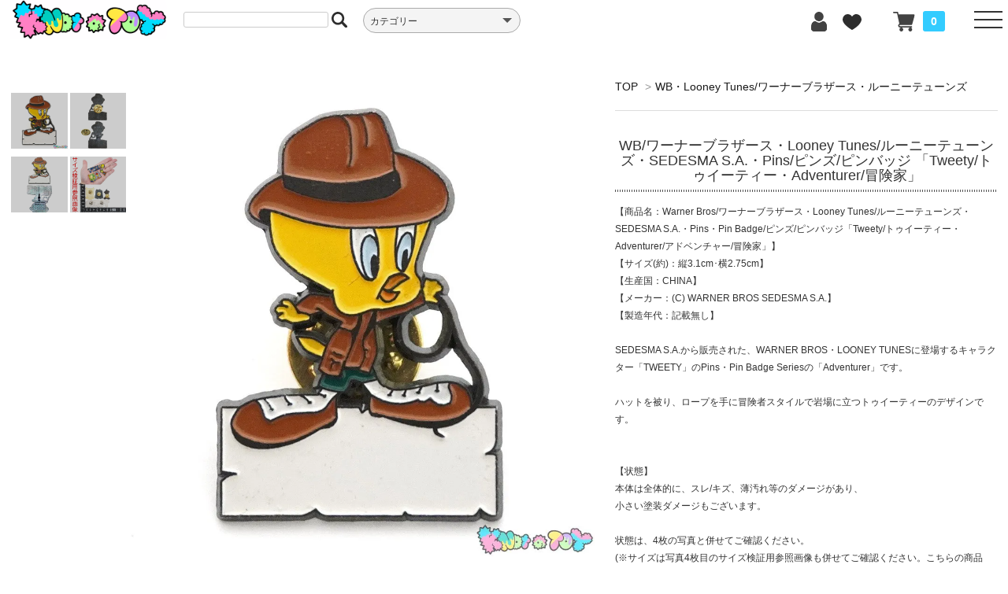

--- FILE ---
content_type: text/html; charset=EUC-JP
request_url: https://knot-a-toy.com/?pid=180983463
body_size: 23034
content:
<!DOCTYPE html PUBLIC "-//W3C//DTD XHTML 1.0 Transitional//EN" "http://www.w3.org/TR/xhtml1/DTD/xhtml1-transitional.dtd">
<html xmlns:og="http://ogp.me/ns#" xmlns:fb="http://www.facebook.com/2008/fbml" xmlns:mixi="http://mixi-platform.com/ns#" xmlns="http://www.w3.org/1999/xhtml" xml:lang="ja" lang="ja" dir="ltr">
<head>
<meta http-equiv="content-type" content="text/html; charset=euc-jp" />
<meta http-equiv="X-UA-Compatible" content="IE=edge,chrome=1" />
<title>WB/ワーナーブラザース・Looney Tunes/ルーニーテューンズ・SEDESMA S.A.・Pins/ピンズ/ピンバッジ 「Tweety/トゥイーティー・Adventurer/冒険家」 - KNot a TOY/ノットアトイ</title>
<meta name="Keywords" content="Adventurer,アドベンチャー,冒険家,冒険者,探検,SEDESMA,SA,セデスマ,Tweety,トゥイーティー,Pin,Badge,ピン,バッジ,バッチ,Pins,ピンズ,WB,WARNER,BROS,ワーナー,ブラザース,ブラザーズ,STUDIO,STORE,スタジオ,ストア,LOONEY,TUNES,ルーニーテューンズ," />
<meta name="Description" content="東京・高円寺のおもちゃ屋(ビンテージトイショップ)KNot a TOY(ノットアトイ)のオンラインショップです。ファンシートイ、アメトイ、昭和＆平成レトログッズなど様々な商品を扱っています。高円寺に実店舗もございます。ご利用お待ちしております。" />
<meta name="Author" content="KNot a TOY (ノット ア トイ)" />
<meta name="Copyright" content="KNot a TOY (ノット ア トイ)" />
<meta http-equiv="content-style-type" content="text/css" />
<meta http-equiv="content-script-type" content="text/javascript" />
<link rel="stylesheet" href="https://knot-a-toy.com/css/framework/colormekit.css" type="text/css" />
<link rel="stylesheet" href="https://knot-a-toy.com/css/framework/colormekit-responsive.css" type="text/css" />
<link rel="stylesheet" href="https://img17.shop-pro.jp/PA01149/433/css/23/index.css?cmsp_timestamp=20251216174532" type="text/css" />
<link rel="stylesheet" href="https://img17.shop-pro.jp/PA01149/433/css/23/product.css?cmsp_timestamp=20251216174532" type="text/css" />

<link rel="alternate" type="application/rss+xml" title="rss" href="https://knot-a-toy.com/?mode=rss" />
<link rel="alternate" media="handheld" type="text/html" href="https://knot-a-toy.com/?prid=180983463" />
<link rel="shortcut icon" href="https://img17.shop-pro.jp/PA01149/433/favicon.ico?cmsp_timestamp=20260113092700" />
<script type="text/javascript" src="//ajax.googleapis.com/ajax/libs/jquery/1.7.2/jquery.min.js" ></script>
<meta property="og:title" content="WB/ワーナーブラザース・Looney Tunes/ルーニーテューンズ・SEDESMA S.A.・Pins/ピンズ/ピンバッジ 「Tweety/トゥイーティー・Adventurer/冒険家」 - KNot a TOY/ノットアトイ" />
<meta property="og:description" content="東京・高円寺のおもちゃ屋(ビンテージトイショップ)KNot a TOY(ノットアトイ)のオンラインショップです。ファンシートイ、アメトイ、昭和＆平成レトログッズなど様々な商品を扱っています。高円寺に実店舗もございます。ご利用お待ちしております。" />
<meta property="og:url" content="https://knot-a-toy.com?pid=180983463" />
<meta property="og:site_name" content="KNot a TOY/ノットアトイ" />
<meta property="og:image" content="https://img17.shop-pro.jp/PA01149/433/product/180983463.jpg?cmsp_timestamp=20240521135543"/>
<meta property="og:type" content="product" />
<meta property="product:price:amount" content="880" />
<meta property="product:price:currency" content="JPY" />
<meta property="product:product_link" content="https://knot-a-toy.com?pid=180983463" />
<link rel="apple-touch-icon" href="https://img17.shop-pro.jp/PA01149/433/etc/touch-icon-iphone.png?cmsp_timestamp=20220616115403" />
<script>
  var Colorme = {"page":"product","shop":{"account_id":"PA01149433","title":"KNot a TOY\/\u30ce\u30c3\u30c8\u30a2\u30c8\u30a4"},"basket":{"total_price":0,"items":[]},"customer":{"id":null},"inventory_control":"product","product":{"shop_uid":"PA01149433","id":180983463,"name":"WB\/\u30ef\u30fc\u30ca\u30fc\u30d6\u30e9\u30b6\u30fc\u30b9\u30fbLooney Tunes\/\u30eb\u30fc\u30cb\u30fc\u30c6\u30e5\u30fc\u30f3\u30ba\u30fbSEDESMA S.A.\u30fbPins\/\u30d4\u30f3\u30ba\/\u30d4\u30f3\u30d0\u30c3\u30b8 \u300cTweety\/\u30c8\u30a5\u30a4\u30fc\u30c6\u30a3\u30fc\u30fbAdventurer\/\u5192\u967a\u5bb6\u300d","model_number":"","stock_num":1,"sales_price":800,"sales_price_including_tax":880,"variants":[],"category":{"id_big":1222077,"id_small":0},"groups":[],"members_price":800,"members_price_including_tax":880}};

  (function() {
    function insertScriptTags() {
      var scriptTagDetails = [];
      var entry = document.getElementsByTagName('script')[0];

      scriptTagDetails.forEach(function(tagDetail) {
        var script = document.createElement('script');

        script.type = 'text/javascript';
        script.src = tagDetail.src;
        script.async = true;

        if( tagDetail.integrity ) {
          script.integrity = tagDetail.integrity;
          script.setAttribute('crossorigin', 'anonymous');
        }

        entry.parentNode.insertBefore(script, entry);
      })
    }

    window.addEventListener('load', insertScriptTags, false);
  })();
</script>
<script async src="https://zen.one/analytics.js"></script>
</head>
<body>
<meta name="colorme-acc-payload" content="?st=1&pt=10029&ut=180983463&at=PA01149433&v=20260121115625&re=&cn=396c60c89a785847bbfaf71b82dfc870" width="1" height="1" alt="" /><script>!function(){"use strict";Array.prototype.slice.call(document.getElementsByTagName("script")).filter((function(t){return t.src&&t.src.match(new RegExp("dist/acc-track.js$"))})).forEach((function(t){return document.body.removeChild(t)})),function t(c){var r=arguments.length>1&&void 0!==arguments[1]?arguments[1]:0;if(!(r>=c.length)){var e=document.createElement("script");e.onerror=function(){return t(c,r+1)},e.src="https://"+c[r]+"/dist/acc-track.js?rev=3",document.body.appendChild(e)}}(["acclog001.shop-pro.jp","acclog002.shop-pro.jp"])}();</script><meta name="viewport" content="width=device-width, initial-scale=1.0">

<link href="https://file001.shop-pro.jp/PA01149/433/assets/css/bootstrap.min.css" rel="stylesheet">

<link href="https://file001.shop-pro.jp/PA01149/433/assets/css/ie10-viewport-bug-workaround.css" rel="stylesheet">

<link rel="stylesheet" href="https://cdnjs.cloudflare.com/ajax/libs/Swiper/4.3.3/css/swiper.min.css">
<link rel="stylesheet" href="https://use.fontawesome.com/releases/v5.15.4/css/all.css">
<script src="https://file001.shop-pro.jp/PA01149/433/assets/js/jquery-latest.js"></script> 
 
<!--[if lt IE 9]>
<script src="https://file001.shop-pro.jp/PA01149/433/assets/js/html5shiv.min.js"></script>
<script src="https://file001.shop-pro.jp/PA01149/433/assets/js/respond.min.js"></script>
<![endif]-->

<div class="kt_wrapper">
  <div class="kt_header">
    <div class="kt_headl">
      <div class="kt_head_logo"> <img src="https://file001.shop-pro.jp/PA01149/433/assets/img/knotatoy_logo_yoko_hosoi_fix.png" alt="KNot a TOYロゴ"> <a href="https://knot-a-toy.com/"></a> </div>
			<div class="kt_spcart">
                <div class="view_cart"><a href="https://knot-a-toy.com/cart/proxy/basket?shop_id=PA01149433&shop_domain=knot-a-toy.com"><img src="https://file001.shop-pro.jp/PA01149/433/assets/img/cart_icon.svg" alt="カート"><span class="count">0</span></a></div>
            </div>
      <div class="kt_head_search"> 
        
        <div class="search">
          <form action="https://knot-a-toy.com/" method="GET" id="search">
            <input type="hidden" name="mode" value="srh" /><input type="hidden" name="sort" value="n" />
            <input type="text" name="keyword" class="search_key" >
            <input type="image" class="search_icon" src="https://file001.shop-pro.jp/PA01149/433/assets/img/search_icon.svg" alt="検索" align="middle">
          </form>
        </div>
         
      </div>
      <div class="kt_head_cate">
        <div class="cp_ipselect cp_sl04">
          <select required onChange="location.href=value;">
            <option value="#" hidden>カテゴリー</option>
                        <option value="https://knot-a-toy.com/?mode=cate&cbid=1139823&csid=0&sort=n">■Disney/ディズニー全商品</option>
                         <option value="https://knot-a-toy.com/?mode=cate&cbid=1139823&csid=2&sort=n"> － BIG 8/ミッキー・ミニー・ドナルド・デイジー・グーフィー・プルート・チップとデール</option>
                          <option value="https://knot-a-toy.com/?mode=cate&cbid=1139823&csid=1&sort=n"> － その他ディズニーキャラクター(ディズニー映画/TV番組)</option>
                          <option value="https://knot-a-toy.com/?mode=cate&cbid=1139823&csid=6&sort=n"> － 缶バッジ/バッチ</option>
                          <option value="https://knot-a-toy.com/?mode=cate&cbid=1139823&csid=10&sort=n"> － ピンバッジ/バッチ・ピンズ</option>
                          <option value="https://knot-a-toy.com/?mode=cate&cbid=1139823&csid=5&sort=n"> － PVC/ミニフィギュア</option>
                          <option value="https://knot-a-toy.com/?mode=cate&cbid=1139823&csid=4&sort=n"> － Vinylmation/バイナルメーション</option>
                          <option value="https://knot-a-toy.com/?mode=cate&cbid=1139823&csid=9&sort=n"> － Disney Magazine(News・Catalog)・post card/ディズニー雑誌・ポストカード</option>
                          <option value="https://knot-a-toy.com/?mode=cate&cbid=1139823&csid=8&sort=n"> － Duffy and Friends・DisneyBear/ダッフィーアンドフレンズ・ディズニーベアー</option>
                          <option value="https://knot-a-toy.com/?mode=cate&cbid=1139823&csid=3&sort=n"> － Popcorn Bucket/ポップコーンバケット</option>
                          <option value="https://knot-a-toy.com/?mode=cate&cbid=1139823&csid=7&sort=n"> － Ear Hat/イヤーハット・Fan Cap/ファンキャップ</option>
                          <option value="https://knot-a-toy.com/?mode=cate&cbid=1117895&csid=0&sort=n">■Toy Story・Pixar/トイストーリー・ピクサー全商品</option>
                         <option value="https://knot-a-toy.com/?mode=cate&cbid=1117895&csid=2&sort=n"> － Toy Story/トイストーリー</option>
                          <option value="https://knot-a-toy.com/?mode=cate&cbid=1117895&csid=4&sort=n"> － Potato Head/ポテトヘッド</option>
                          <option value="https://knot-a-toy.com/?mode=cate&cbid=1117895&csid=5&sort=n"> － MONSTERS,INC.＆MONSTERS UNIVERSITY/モンスターズインク＆モンスターズユニバーシティ</option>
                          <option value="https://knot-a-toy.com/?mode=cate&cbid=1117895&csid=3&sort=n"> － Pixar/その他ピクサー</option>
                          <option value="https://knot-a-toy.com/?mode=cate&cbid=1125007&csid=0&sort=n">■Disney Princess/ディズニープリンセス全商品</option>
                         <option value="https://knot-a-toy.com/?mode=cate&cbid=1108551&csid=0&sort=n">■The Nightmare Before Christmas/ナイトメア ビフォア クリスマス全商品</option>
                         <option value="https://knot-a-toy.com/?mode=cate&cbid=1108550&csid=0&sort=n">■Peanuts・Snoopy/ピーナッツ・スヌーピー全商品</option>
                         <option value="https://knot-a-toy.com/?mode=cate&cbid=1108550&csid=3&sort=n"> － Tsuru Comic/ツルコミック・ピーナッツブックス/スヌーピーブックス (鶴書房&角川書店)</option>
                          <option value="https://knot-a-toy.com/?mode=cate&cbid=1108550&csid=1&sort=n"> － Book/ブック・その他本</option>
                          <option value="https://knot-a-toy.com/?mode=cate&cbid=1108550&csid=2&sort=n"> － Toy/おもちゃ&その他</option>
                          <option value="https://knot-a-toy.com/?mode=cate&cbid=1117829&csid=0&sort=n">■Sanrio/サンリオ全商品</option>
                         <option value="https://knot-a-toy.com/?mode=cate&cbid=1117829&csid=1&sort=n"> － Hello Kitty/ハローキティ</option>
                          <option value="https://knot-a-toy.com/?mode=cate&cbid=1117829&csid=2&sort=n"> － LittleTwinStars/リトルツインスターズ/Kiki & Lala/キキララ</option>
                          <option value="https://knot-a-toy.com/?mode=cate&cbid=1117829&csid=4&sort=n"> － Tiny Poem/タイニーポエム/風の子さっちゃん</option>
                          <option value="https://knot-a-toy.com/?mode=cate&cbid=1117829&csid=14&sort=n"> － Patty and Jimmy/パティ＆ジミー</option>
                          <option value="https://knot-a-toy.com/?mode=cate&cbid=1117829&csid=13&sort=n"> － MY MELODY/マイメロディ</option>
                          <option value="https://knot-a-toy.com/?mode=cate&cbid=1117829&csid=3&sort=n"> － Cheery Chums/チアリーチャム</option>
                          <option value="https://knot-a-toy.com/?mode=cate&cbid=1117829&csid=24&sort=n"> － nya・ni・nyu・nye・nyon/ニャニィニュニェニョン</option>
                          <option value="https://knot-a-toy.com/?mode=cate&cbid=1117829&csid=7&sort=n"> － KEROKEROKEROPPI/ケロケロケロッピ/けろけろけろっぴ</option>
                          <option value="https://knot-a-toy.com/?mode=cate&cbid=1117829&csid=6&sort=n"> － Pochacco/ポチャッコ</option>
                          <option value="https://knot-a-toy.com/?mode=cate&cbid=1117829&csid=5&sort=n"> － BADBADTZ-MARU/バッドばつ丸</option>
                          <option value="https://knot-a-toy.com/?mode=cate&cbid=1117829&csid=9&sort=n"> － Ahiru no Pekkle/アヒルのペックル</option>
                          <option value="https://knot-a-toy.com/?mode=cate&cbid=1117829&csid=10&sort=n"> － Osaru no Monkichi/おさるのもんきち</option>
                          <option value="https://knot-a-toy.com/?mode=cate&cbid=1117829&csid=16&sort=n"> － MINNA NO TA-BO/みんなのたあ坊</option>
                          <option value="https://knot-a-toy.com/?mode=cate&cbid=1117829&csid=8&sort=n"> － THE VAUDEVILLE DUO/ザボードビルデュオ</option>
                          <option value="https://knot-a-toy.com/?mode=cate&cbid=1117829&csid=11&sort=n"> － Marron Cream/マロンクリーム</option>
                          <option value="https://knot-a-toy.com/?mode=cate&cbid=1117829&csid=15&sort=n"> － Pom Pom Purin/ポムポムプリン</option>
                          <option value="https://knot-a-toy.com/?mode=cate&cbid=1117829&csid=21&sort=n"> － Cinnamoroll Cinnamon/シナモロール シナモン</option>
                          <option value="https://knot-a-toy.com/?mode=cate&cbid=1117829&csid=20&sort=n"> － TUXEDOSAM/タキシードサム</option>
                          <option value="https://knot-a-toy.com/?mode=cate&cbid=1117829&csid=23&sort=n"> － Freshpunch/フレッシュパンチ</option>
                          <option value="https://knot-a-toy.com/?mode=cate&cbid=1117829&csid=22&sort=n"> － Strawberry Fantasia/ストロベリーファンタジア</option>
                          <option value="https://knot-a-toy.com/?mode=cate&cbid=1117829&csid=12&sort=n"> － The Strawberry News/いちご新聞 & 付録</option>
                          <option value="https://knot-a-toy.com/?mode=cate&cbid=1117829&csid=17&sort=n"> － Sanrio Premium Mascot/サンリオプレミアムマスコット等</option>
                          <option value="https://knot-a-toy.com/?mode=cate&cbid=1117829&csid=19&sort=n"> － Sanrio/サンリオキャラMIX</option>
                          <option value="https://knot-a-toy.com/?mode=cate&cbid=1117829&csid=18&sort=n"> － その他キャラクター</option>
                          <option value="https://knot-a-toy.com/?mode=cate&cbid=1117876&csid=0&sort=n">■Polly Pocket・Angel Pocket/ポーリーポケット・エンジェルポケット全商品</option>
                         <option value="https://knot-a-toy.com/?mode=cate&cbid=1117876&csid=1&sort=n"> － Polly Pocket/ポーリーポケット</option>
                          <option value="https://knot-a-toy.com/?mode=cate&cbid=1117876&csid=2&sort=n"> － Angel Pocket/エンジェルポケット</option>
                          <option value="https://knot-a-toy.com/?mode=cate&cbid=1117876&csid=4&sort=n"> － Disney character/ディズニーキャラクター</option>
                          <option value="https://knot-a-toy.com/?mode=cate&cbid=1117876&csid=5&sort=n"> － STARCASTLE/スターキャッスル</option>
                          <option value="https://knot-a-toy.com/?mode=cate&cbid=1117876&csid=3&sort=n"> － その他 ミニチュアトイなど</option>
                          <option value="https://knot-a-toy.com/?mode=cate&cbid=1117884&csid=0&sort=n">■Fancy/ファンシー(USA/UK)全商品</option>
                         <option value="https://knot-a-toy.com/?mode=cate&cbid=1117884&csid=4&sort=n"> － Popples/ポップルズ</option>
                          <option value="https://knot-a-toy.com/?mode=cate&cbid=1117884&csid=9&sort=n"> － Strawberry Shortcake/ストロベリーショートケーキ</option>
                          <option value="https://knot-a-toy.com/?mode=cate&cbid=1117884&csid=8&sort=n"> － YUMYUMS/ヤムヤムズ</option>
                          <option value="https://knot-a-toy.com/?mode=cate&cbid=1117884&csid=13&sort=n"> － Cabbage Patch Kids/キャベッジパッチキッズ キャベツ畑人形</option>
                          <option value="https://knot-a-toy.com/?mode=cate&cbid=1117884&csid=20&sort=n"> － BRIARBERRY/ブライアーベリー</option>
                          <option value="https://knot-a-toy.com/?mode=cate&cbid=1117884&csid=6&sort=n"> － LittlePretty/リトルプリティ・SweetiePups＆Kitties/スウィーティーパプス＆キティ</option>
                          <option value="https://knot-a-toy.com/?mode=cate&cbid=1117884&csid=19&sort=n"> － Fairy Tails/フェアリーテール</option>
                          <option value="https://knot-a-toy.com/?mode=cate&cbid=1117884&csid=15&sort=n"> － Pet Surprise/ペットサプライズ</option>
                          <option value="https://knot-a-toy.com/?mode=cate&cbid=1117884&csid=17&sort=n"> － Rainbow Brite/レインボーブライト</option>
                          <option value="https://knot-a-toy.com/?mode=cate&cbid=1117884&csid=25&sort=n"> － Nosy Bears/ノージーベア</option>
                          <option value="https://knot-a-toy.com/?mode=cate&cbid=1117884&csid=21&sort=n"> － Wuzzles/ウーズルズ</option>
                          <option value="https://knot-a-toy.com/?mode=cate&cbid=1117884&csid=2&sort=n"> － Magic nursery/マジックナーサリー</option>
                          <option value="https://knot-a-toy.com/?mode=cate&cbid=1117884&csid=1&sort=n"> － Brush a loves/ブラッシュアラブズ</option>
                          <option value="https://knot-a-toy.com/?mode=cate&cbid=1117884&csid=27&sort=n"> － PJ Sparkles/ピージェースパークル</option>
                          <option value="https://knot-a-toy.com/?mode=cate&cbid=1117884&csid=10&sort=n"> － Precious Moments/プレシャスモーメンツ</option>
                          <option value="https://knot-a-toy.com/?mode=cate&cbid=1117884&csid=11&sort=n"> － Moon Dreamers/ムーンドリーマーズ</option>
                          <option value="https://knot-a-toy.com/?mode=cate&cbid=1117884&csid=3&sort=n"> － Tea bunnies/ティーバニー</option>
                          <option value="https://knot-a-toy.com/?mode=cate&cbid=1117884&csid=22&sort=n"> － Lamb Chop/ラムチョップ</option>
                          <option value="https://knot-a-toy.com/?mode=cate&cbid=1117884&csid=26&sort=n"> － Crayola/クレヨラ</option>
                          <option value="https://knot-a-toy.com/?mode=cate&cbid=1117884&csid=23&sort=n"> － Peeps/ピープス</option>
                          <option value="https://knot-a-toy.com/?mode=cate&cbid=1117884&csid=18&sort=n"> － Home Decor/インテリア雑貨など</option>
                          <option value="https://knot-a-toy.com/?mode=cate&cbid=1117884&csid=24&sort=n"> － Used Clothes/古着</option>
                          <option value="https://knot-a-toy.com/?mode=cate&cbid=1117884&csid=5&sort=n"> － その他</option>
                          <option value="https://knot-a-toy.com/?mode=cate&cbid=1117879&csid=0&sort=n">■My Little Pony/マイリトルポニー全商品</option>
                         <option value="https://knot-a-toy.com/?mode=cate&cbid=1117879&csid=1&sort=n"> － G1(80s/80年代)</option>
                          <option value="https://knot-a-toy.com/?mode=cate&cbid=1117879&csid=2&sort=n"> － G2(90s/90年代)</option>
                          <option value="https://knot-a-toy.com/?mode=cate&cbid=1117879&csid=3&sort=n"> － G3/G3.5(2000s/2000年代)</option>
                          <option value="https://knot-a-toy.com/?mode=cate&cbid=1117879&csid=4&sort=n"> － G4(2010s～/2010年以降)</option>
                          <option value="https://knot-a-toy.com/?mode=cate&cbid=1117878&csid=0&sort=n">■Care Bear/ケアベア全商品</option>
                         <option value="https://knot-a-toy.com/?mode=cate&cbid=1117878&csid=1&sort=n"> － 1980年代/ぬいぐるみ</option>
                          <option value="https://knot-a-toy.com/?mode=cate&cbid=1117878&csid=2&sort=n"> － 2000年代/ぬいぐるみ</option>
                          <option value="https://knot-a-toy.com/?mode=cate&cbid=1117878&csid=3&sort=n"> － 1980年代/フィギュア・その他雑貨</option>
                          <option value="https://knot-a-toy.com/?mode=cate&cbid=1117878&csid=4&sort=n"> － 2000年代/フィギュア・その他雑貨</option>
                          <option value="https://knot-a-toy.com/?mode=cate&cbid=1117878&csid=5&sort=n"> － 1990年代/ぬいぐるみ(Environmental Bears)</option>
                          <option value="https://knot-a-toy.com/?mode=cate&cbid=1117878&csid=6&sort=n"> － 2010年代,2020年代ぬいぐるみ</option>
                          <option value="https://knot-a-toy.com/?mode=cate&cbid=1125016&csid=0&sort=n">■Barbie/バービー全商品</option>
                         <option value="https://knot-a-toy.com/?mode=cate&cbid=1125016&csid=1&sort=n"> － 80s 90s Dolls/ドール本体</option>
                          <option value="https://knot-a-toy.com/?mode=cate&cbid=1125016&csid=2&sort=n"> － 2000s～ Dolls/ドール本体</option>
                          <option value="https://knot-a-toy.com/?mode=cate&cbid=1125016&csid=10&sort=n"> － Kelly & Friends/ケリー＆お友達</option>
                          <option value="https://knot-a-toy.com/?mode=cate&cbid=1125016&csid=9&sort=n"> － Others Dolls/その他ドール/和製バービー(TAKARA/ma-ba)など</option>
                          <option value="https://knot-a-toy.com/?mode=cate&cbid=1125016&csid=4&sort=n"> － Outfit/アウトフィット等ドール用グッズ</option>
                          <option value="https://knot-a-toy.com/?mode=cate&cbid=1125016&csid=6&sort=n"> － Styling Head/スタイリングヘッド</option>
                          <option value="https://knot-a-toy.com/?mode=cate&cbid=1125016&csid=8&sort=n"> － Animals/動物 Fairy/妖精 (Plush/ぬいぐるみ Figure/フィギュアなど)</option>
                          <option value="https://knot-a-toy.com/?mode=cate&cbid=1125016&csid=7&sort=n"> － McDonald’s Happy Meal/マクドナルド ミールトイ</option>
                          <option value="https://knot-a-toy.com/?mode=cate&cbid=1125016&csid=5&sort=n"> － Others/その他(本/紙物/フィギュア/人間用グッズなど)</option>
                          <option value="https://knot-a-toy.com/?mode=cate&cbid=2520120&csid=0&sort=n">■Furby/ファービー全商品</option>
                         <option value="https://knot-a-toy.com/?mode=cate&cbid=2520120&csid=1&sort=n"> － 1998 Furby&Furby Babies/ファービー＆ファービーベイビーズ (ファービー1)</option>
                          <option value="https://knot-a-toy.com/?mode=cate&cbid=2520120&csid=2&sort=n"> － Emoto-Tronic Furby 2005・Furby2/エモートトロニックファービー (ファービー2)</option>
                          <option value="https://knot-a-toy.com/?mode=cate&cbid=2520120&csid=5&sort=n"> －  Furby (2012~)/ファービー (2012年~)(ファービー３)</option>
                          <option value="https://knot-a-toy.com/?mode=cate&cbid=2520120&csid=3&sort=n"> － ぬいぐるみ(バディーズ)、ミールトイ、その他</option>
                          <option value="https://knot-a-toy.com/?mode=cate&cbid=2520120&csid=4&sort=n"> － コミュニケーション電子トイ・ファービーインスパイア</option>
                          <option value="https://knot-a-toy.com/?mode=cate&cbid=1304001&csid=0&sort=n">■TY Beanie Baby&Beanie Buddy ぬいぐるみ全商品</option>
                         <option value="https://knot-a-toy.com/?mode=cate&cbid=2810304&csid=0&sort=n">■Grateful Dead Bear/グレイトフルデッドベア全商品</option>
                         <option value="https://knot-a-toy.com/?mode=cate&cbid=2810304&csid=1&sort=n"> － Edition/エディション1～5</option>
                          <option value="https://knot-a-toy.com/?mode=cate&cbid=2810304&csid=2&sort=n"> － Edition/エディション6～10</option>
                          <option value="https://knot-a-toy.com/?mode=cate&cbid=2810304&csid=3&sort=n"> － Edition/エディション11～15</option>
                          <option value="https://knot-a-toy.com/?mode=cate&cbid=2810304&csid=4&sort=n"> － Holiday&Animal&Other/ホリデー＆アニマル＆アザー</option>
                          <option value="https://knot-a-toy.com/?mode=cate&cbid=2810304&csid=6&sort=n"> － Limited Edition/リミテッドエディション</option>
                          <option value="https://knot-a-toy.com/?mode=cate&cbid=2810304&csid=5&sort=n"> － 5インチ(Lil/リル)＆12インチ＆14インチ＆ミニ＆他</option>
                          <option value="https://knot-a-toy.com/?mode=cate&cbid=2810301&csid=0&sort=n">■Build-A-Bear Workshop/ビルドアベアワークショップ全商品</option>
                         <option value="https://knot-a-toy.com/?mode=cate&cbid=2810305&csid=0&sort=n">■Animal Plush/動物ぬいぐるみ(ユニコーン，バニー，ベアetc)全商品</option>
                         <option value="https://knot-a-toy.com/?mode=cate&cbid=2530506&csid=0&sort=n">■Blythe/ブライス全商品</option>
                         <option value="https://knot-a-toy.com/?mode=cate&cbid=1138796&csid=0&sort=n">■Koeda Chan/こえだちゃん全商品</option>
                         <option value="https://knot-a-toy.com/?mode=cate&cbid=1435594&csid=0&sort=n">■Fancy/ファンシー(JAPAN/日本)全商品</option>
                         <option value="https://knot-a-toy.com/?mode=cate&cbid=1435594&csid=7&sort=n"> － リカちゃん人形/日本のレトロドール/Japanese vintage dolls</option>
                          <option value="https://knot-a-toy.com/?mode=cate&cbid=1435594&csid=1&sort=n"> － TAMA＆FRIENDS タマ＆フレンズ 3丁目のタマ うちのタマ知りませんか?</option>
                          <option value="https://knot-a-toy.com/?mode=cate&cbid=1435594&csid=3&sort=n"> － NHK教育TV/おかあさんといっしょ</option>
                          <option value="https://knot-a-toy.com/?mode=cate&cbid=1435594&csid=5&sort=n"> － TINYCANDY/VictoriaFancy</option>
                          <option value="https://knot-a-toy.com/?mode=cate&cbid=1435594&csid=6&sort=n"> － Monchhichi/モンチッチ</option>
                          <option value="https://knot-a-toy.com/?mode=cate&cbid=1435594&csid=10&sort=n"> － SWIMMER/スイマー</option>
                          <option value="https://knot-a-toy.com/?mode=cate&cbid=1435594&csid=11&sort=n"> － TAMAGOTCHI/たまごっち</option>
                          <option value="https://knot-a-toy.com/?mode=cate&cbid=1435594&csid=12&sort=n"> － Sylvanian Families/シルバニアファミリー</option>
                          <option value="https://knot-a-toy.com/?mode=cate&cbid=1435594&csid=8&sort=n"> － Sony Angel/ソニーエンジェル</option>
                          <option value="https://knot-a-toy.com/?mode=cate&cbid=1435594&csid=9&sort=n"> － Plush/ぬいぐるみ</option>
                          <option value="https://knot-a-toy.com/?mode=cate&cbid=1435594&csid=4&sort=n"> － その他</option>
                          <option value="https://knot-a-toy.com/?mode=cate&cbid=1200791&csid=0&sort=n">■魔女っ子・少女マンガ全商品</option>
                         <option value="https://knot-a-toy.com/?mode=cate&cbid=1152966&csid=0&sort=n">■Teletubbies/テレタビーズ＆その他Kid'sTV(バーニー＆フレンズ他)全商品</option>
                         <option value="https://knot-a-toy.com/?mode=cate&cbid=1152966&csid=2&sort=n"> － Teletubbies/テレタビーズ</option>
                          <option value="https://knot-a-toy.com/?mode=cate&cbid=1152966&csid=1&sort=n"> － その他Kid'sTV/キッズテレビ番組(Barney&Friends/バーニー＆フレンズ他)</option>
                          <option value="https://knot-a-toy.com/?mode=cate&cbid=1323678&csid=0&sort=n">■Jim Henson/ジム・ヘンソン(セサミストリート＆マペッツ＆フラグルロック)全商品</option>
                         <option value="https://knot-a-toy.com/?mode=cate&cbid=1323678&csid=2&sort=n"> － Sesame Street/セサミストリート</option>
                          <option value="https://knot-a-toy.com/?mode=cate&cbid=1323678&csid=1&sort=n"> － the Muppets/ザ・マペッツ</option>
                          <option value="https://knot-a-toy.com/?mode=cate&cbid=1323678&csid=3&sort=n"> － Fraggle Rock/フラグルロック</option>
                          <option value="https://knot-a-toy.com/?mode=cate&cbid=1222077&csid=0&sort=n">■WB・Looney Tunes/ワーナーブラザース・ルーニーテューンズ全商品</option>
                         <option value="https://knot-a-toy.com/?mode=cate&cbid=1182859&csid=0&sort=n">■The Powerpuff Girls/パワーパフガールズ全商品</option>
                         <option value="https://knot-a-toy.com/?mode=cate&cbid=1117875&csid=0&sort=n">■Simpsons/シンプソンズ全商品</option>
                         <option value="https://knot-a-toy.com/?mode=cate&cbid=1217905&csid=0&sort=n">■Smurfs/スマーフ全商品</option>
                         <option value="https://knot-a-toy.com/?mode=cate&cbid=1217905&csid=1&sort=n"> － PVCフィギュア</option>
                          <option value="https://knot-a-toy.com/?mode=cate&cbid=1217905&csid=2&sort=n"> － その他</option>
                          <option value="https://knot-a-toy.com/?mode=cate&cbid=1217905&csid=3&sort=n"> － Astro-Sniks/アストロスニックス&The Gnome Family/ザグノームファミリー</option>
                          <option value="https://knot-a-toy.com/?mode=cate&cbid=2810342&csid=0&sort=n">■Garfield/ガーフィールド全商品</option>
                         <option value="https://knot-a-toy.com/?mode=cate&cbid=1154379&csid=0&sort=n">■Movie＆Animation Character/ムービー＆アニメーションキャラクター全商品</option>
                         <option value="https://knot-a-toy.com/?mode=cate&cbid=1154379&csid=9&sort=n"> － Star Wars/スターウォーズ</option>
                          <option value="https://knot-a-toy.com/?mode=cate&cbid=1154379&csid=1&sort=n"> － Gremlins/グレムリン</option>
                          <option value="https://knot-a-toy.com/?mode=cate&cbid=1154379&csid=2&sort=n"> － Casper/キャスパー</option>
                          <option value="https://knot-a-toy.com/?mode=cate&cbid=1154379&csid=5&sort=n"> － E.T./イーティー</option>
                          <option value="https://knot-a-toy.com/?mode=cate&cbid=1154379&csid=12&sort=n"> － Alf/アルフ</option>
                          <option value="https://knot-a-toy.com/?mode=cate&cbid=1154379&csid=13&sort=n"> － Where the Wild Things Are/かいじゅうたちのいるところ</option>
                          <option value="https://knot-a-toy.com/?mode=cate&cbid=1154379&csid=8&sort=n"> － Batman/バットマン</option>
                          <option value="https://knot-a-toy.com/?mode=cate&cbid=1154379&csid=11&sort=n"> － Marvel Heroes/マーベルヒーローズ</option>
                          <option value="https://knot-a-toy.com/?mode=cate&cbid=1154379&csid=7&sort=n"> － Hunna-Barbera/ハンナバーベラ</option>
                          <option value="https://knot-a-toy.com/?mode=cate&cbid=1154379&csid=6&sort=n"> － Nickelodeon/ニコロデオン</option>
                          <option value="https://knot-a-toy.com/?mode=cate&cbid=1154379&csid=10&sort=n"> － Moomin/ムーミン</option>
                          <option value="https://knot-a-toy.com/?mode=cate&cbid=1154379&csid=4&sort=n"> － その他ムービー＆アニメーションキャラクター</option>
                          <option value="https://knot-a-toy.com/?mode=cate&cbid=2194950&csid=0&sort=n">■and more Characters/アンドモアキャラクター全商品</option>
                         <option value="https://knot-a-toy.com/?mode=cate&cbid=1361617&csid=0&sort=n">■Troll/トロール全商品</option>
                         <option value="https://knot-a-toy.com/?mode=cate&cbid=1361617&csid=2&sort=n"> － Russ/ラス</option>
                          <option value="https://knot-a-toy.com/?mode=cate&cbid=1361617&csid=1&sort=n"> － Dam・Norfin/ダム・ノーフィン</option>
                          <option value="https://knot-a-toy.com/?mode=cate&cbid=1361617&csid=4&sort=n"> － Magic Trolls/マジックトロール</option>
                          <option value="https://knot-a-toy.com/?mode=cate&cbid=1361617&csid=3&sort=n"> － その他</option>
                          <option value="https://knot-a-toy.com/?mode=cate&cbid=1465445&csid=0&sort=n">■LEGO/レゴ・Playmobil/プレイモービル・Block/ブロック全商品</option>
                         <option value="https://knot-a-toy.com/?mode=cate&cbid=1465445&csid=1&sort=n"> － Lego/レゴ</option>
                          <option value="https://knot-a-toy.com/?mode=cate&cbid=1465445&csid=2&sort=n"> － Playmobil/プレイモービル</option>
                          <option value="https://knot-a-toy.com/?mode=cate&cbid=1500665&csid=0&sort=n">■Advertising/アドバタイジング全商品</option>
                         <option value="https://knot-a-toy.com/?mode=cate&cbid=1500665&csid=1&sort=n"> － McDonald's/マクドナルド</option>
                          <option value="https://knot-a-toy.com/?mode=cate&cbid=1500665&csid=2&sort=n"> － その他アドバタイジング</option>
                          <option value="https://knot-a-toy.com/?mode=cate&cbid=1500665&csid=3&sort=n"> － AVON/エイボン</option>
                          <option value="https://knot-a-toy.com/?mode=cate&cbid=1500665&csid=4&sort=n"> － Geme/ゲーム</option>
                          <option value="https://knot-a-toy.com/?mode=cate&cbid=1545366&csid=0&sort=n">■M＆M'S/エムアンドエムズ全商品</option>
                         <option value="https://knot-a-toy.com/?mode=cate&cbid=1563407&csid=0&sort=n">■Fisher-Price/フィッシャープライス・その他知育玩具全商品</option>
                         <option value="https://knot-a-toy.com/?mode=cate&cbid=2493100&csid=0&sort=n">■Little Tikes/リトルタイクス・Toddle Tots/トドルトッツ全商品</option>
                         <option value="https://knot-a-toy.com/?mode=cate&cbid=1927207&csid=0&sort=n">■Pez/ペッツ・キャンディーディスペンサー全商品</option>
                         <option value="https://knot-a-toy.com/?mode=cate&cbid=1927207&csid=1&sort=n"> － Disney・Pixar・the Muppets/ディズニー・ピクサー・マペッツ</option>
                          <option value="https://knot-a-toy.com/?mode=cate&cbid=1927207&csid=13&sort=n"> － Star Wars/スターウォーズ</option>
                          <option value="https://knot-a-toy.com/?mode=cate&cbid=1927207&csid=4&sort=n"> － Peanuts/ピーナッツ</option>
                          <option value="https://knot-a-toy.com/?mode=cate&cbid=1927207&csid=5&sort=n"> － Looney Tunes/ルーニーテューンズ</option>
                          <option value="https://knot-a-toy.com/?mode=cate&cbid=1927207&csid=7&sort=n"> － Garfield/ガーフィールド</option>
                          <option value="https://knot-a-toy.com/?mode=cate&cbid=1927207&csid=6&sort=n"> － Smurfs/スマーフ</option>
                          <option value="https://knot-a-toy.com/?mode=cate&cbid=1927207&csid=8&sort=n"> － Movie&TV&Animation Character/ムービーアンドテレビアンドアニメーションキャラクター</option>
                          <option value="https://knot-a-toy.com/?mode=cate&cbid=1927207&csid=11&sort=n"> － Season/シーズン(イースター・ハロウィン・クリスマス・バレンタイン)</option>
                          <option value="https://knot-a-toy.com/?mode=cate&cbid=1927207&csid=10&sort=n"> －  PEZ・Original&Advertising/ペッツ・オリジナル＆アドバタイジング(企業物)</option>
                          <option value="https://knot-a-toy.com/?mode=cate&cbid=1927207&csid=12&sort=n"> － PEZ雑貨</option>
                          <option value="https://knot-a-toy.com/?mode=cate&cbid=1117882&csid=0&sort=n">■BE@RBRICK/ベアブリック・KUBIRICK/キューブリック全商品</option>
                         <option value="https://knot-a-toy.com/?mode=cate&cbid=1117882&csid=1&sort=n"> － Series/シリーズ</option>
                          <option value="https://knot-a-toy.com/?mode=cate&cbid=1117882&csid=2&sort=n"> － その他・企業/ショップ・イベント・限定・コラボ・キューブリック</option>
                          <option value="https://knot-a-toy.com/?mode=cate&cbid=1547220&csid=0&sort=n">■VintageCard＆Paper/ビンテージカード＆ペーパー全商品</option>
                         <option value="https://knot-a-toy.com/?mode=cate&cbid=1179191&csid=0&sort=n">■Comics/アメコミ全商品</option>
                         <option value="https://knot-a-toy.com/?mode=cate&cbid=1179191&csid=2&sort=n"> － Disney/ディズニー</option>
                          <option value="https://knot-a-toy.com/?mode=cate&cbid=1179191&csid=15&sort=n"> － Disney Movie/ディズニー ムービー</option>
                          <option value="https://knot-a-toy.com/?mode=cate&cbid=1179191&csid=3&sort=n"> － Pixar/ピクサー</option>
                          <option value="https://knot-a-toy.com/?mode=cate&cbid=1179191&csid=14&sort=n"> － Chip‘N’Dale/チップ＆デール</option>
                          <option value="https://knot-a-toy.com/?mode=cate&cbid=1179191&csid=13&sort=n"> － Roger Rabbit/ロジャーラビット</option>
                          <option value="https://knot-a-toy.com/?mode=cate&cbid=1179191&csid=7&sort=n"> － Wb・Loony Tunes/ワーナー・ルーニーテューンズ</option>
                          <option value="https://knot-a-toy.com/?mode=cate&cbid=1179191&csid=16&sort=n"> － Road Runner・Will E. Coyote/ロードランナー・ワイリーコヨーテ</option>
                          <option value="https://knot-a-toy.com/?mode=cate&cbid=1179191&csid=17&sort=n"> － Tweety and Sylvester/トゥイーティー＆シルベスター</option>
                          <option value="https://knot-a-toy.com/?mode=cate&cbid=1179191&csid=23&sort=n"> － Tom&Jerry/トム＆ジェリー</option>
                          <option value="https://knot-a-toy.com/?mode=cate&cbid=1179191&csid=11&sort=n"> － Jim Henson/ジム・ヘンソン</option>
                          <option value="https://knot-a-toy.com/?mode=cate&cbid=1179191&csid=12&sort=n"> － Barbie/バービー</option>
                          <option value="https://knot-a-toy.com/?mode=cate&cbid=1179191&csid=22&sort=n"> － Care Bears/ケアベア・Popples/ポップルズ</option>
                          <option value="https://knot-a-toy.com/?mode=cate&cbid=1179191&csid=20&sort=n"> － My Little Pony/マイリトルポニー</option>
                          <option value="https://knot-a-toy.com/?mode=cate&cbid=1179191&csid=19&sort=n"> － the Powerpuff Girls/パワーパフガールズ</option>
                          <option value="https://knot-a-toy.com/?mode=cate&cbid=1179191&csid=4&sort=n"> － the Simpsons/シンプソンズ</option>
                          <option value="https://knot-a-toy.com/?mode=cate&cbid=1179191&csid=1&sort=n"> － Batman/バットマン</option>
                          <option value="https://knot-a-toy.com/?mode=cate&cbid=1179191&csid=21&sort=n"> － Star Wars/スターウォーズ</option>
                          <option value="https://knot-a-toy.com/?mode=cate&cbid=1179191&csid=8&sort=n"> － その他キャラクター</option>
                          <option value="https://knot-a-toy.com/?mode=cate&cbid=1179191&csid=18&sort=n"> － Golden Book/ゴールデンブック(絵本)</option>
                          <option value="https://knot-a-toy.com/?mode=cate&cbid=2824774&csid=0&sort=n">■Record/レコード全商品</option>
                       </select>
        </div>
      </div>
    </div>
    <div class="kt_headr">
      <div class="kt_head_i3">
        <ul>
          <li class="view_cart"><a href="https://knot-a-toy.com/cart/proxy/basket?shop_id=PA01149433&shop_domain=knot-a-toy.com"><img src="https://file001.shop-pro.jp/PA01149/433/assets/img/cart_icon.svg" alt="カート"><span class="count">0</span></a></li>
        </ul>
      </div>
      <div class="kt_head_i2"> <img src="https://file001.shop-pro.jp/PA01149/433/assets/img/heart_icon.svg" alt="お気に入り"> <a href="https://knot-a-toy.com/?mode=f8"></a> </div>
      <div class="kt_head_i1">
        <ul>
          <li class="my_account"><a href="https://knot-a-toy.com/?mode=myaccount"><img src="https://file001.shop-pro.jp/PA01149/433/assets/img/human_icon.svg" alt="マイアカウント"></a></li>
                  </ul>
      </div>
      <div class="kt_head_help">
        <div class="drawer_menu_pc">
          <div class="drawer_bg"></div>
          <button type="button" class="drawer_button"> <span class="drawer_bar drawer_bar1"></span> <span class="drawer_bar drawer_bar2"></span> <span class="drawer_bar drawer_bar3"></span> </button>
          <nav class="drawer_nav_wrapper">
            <div class="drawer-title2">SHOP MENU</div>
            <ul class="kt_drawer_nav2">
              <li><a href="https://knot-a-toy.com/?mode=f3">ABOUT(はじめての方へ)</a> </li>
              <li><a href="https://knot-a-toy.com/?mode=f9">ご利用ガイド</a> </li>
              <li><a href="https://knot-a-toy.com/?mode=sk#payment">お支払い方法</a> </li>
              <li><a href="https://knot-a-toy.com/?mode=sk#delivery">送料・配送方法</a> </li>
            
              <li><a href="https://knot-a-toy.com/?mode=f2">買取について</a> </li>
              <li><a href="https://knot-a-toy.com/?mode=f1">実店舗案内</a> </li>
              <li><a href="https://knot-a-toy.com/?mode=f4">Q&amp;A(よくあるご質問)</a> </li>
              <li><a href="https://knot-a-toy.com/?mode=f10">International Shipping</a> </li>
              <li><a href="https://knot.shop-pro.jp/customer/inquiries/new">お問い合わせフォーム</a> </li>
              <li><a href="https://knot-a-toy.com/?mode=sk">特定商取引法に基づく表記</a> </li>
              <li><a href="https://knot-a-toy.com/?mode=privacy">プライバシーポリシー</a> </li>
            </ul>
          </nav>
        </div>
      </div>
      <div class="clear"></div>
    </div>
    <div class="drawer_menu mdl_menu">
      <div class="drawer_bg"></div>
      <button type="button" class="drawer_button"> <span class="drawer_bar drawer_bar1"></span> <span class="drawer_bar drawer_bar2"></span> <span class="drawer_bar drawer_bar3"></span> </button>
      <nav class="drawer_nav_wrapper">
        <div class="kt_dp_search"> 
          
          
          <div class="search">
            <form action="https://knot-a-toy.com/" method="GET" id="search">
              <input type="hidden" name="mode" value="srh" /><input type="hidden" name="sort" value="n" />
              <input type="text" name="keyword" class="search_key_mdl">
              <input type="image" class="search_icon" src="https://file001.shop-pro.jp/PA01149/433/assets/img/search_icon.svg" alt="検索" align="middle">
            </form>
          </div>
           
        </div>
        <ul class="drawer_nav">
                    <li> <a href="https://knot-a-toy.com/?mode=cate&cbid=1139823&csid=0&sort=n">
            <p class="drawer_nav_cat_h">Disney/ディズニー</p>
            </a>              <span class="touch-btn"><img src="https://file001.shop-pro.jp/PA01149/433/assets/img/kt_arrow1.svg" alt="" /></span>
            <ul class="second-level">
                            <li> <a href="https://knot-a-toy.com/?mode=cate&cbid=1139823&csid=2&sort=n">BIG 8/ミッキー・ミニー・ドナルド・デイジー・グーフィー・プルート・チップとデール</a> </li>
                                                    <li> <a href="https://knot-a-toy.com/?mode=cate&cbid=1139823&csid=1&sort=n">その他ディズニーキャラクター(ディズニー映画/TV番組)</a> </li>
                                                    <li> <a href="https://knot-a-toy.com/?mode=cate&cbid=1139823&csid=6&sort=n">缶バッジ/バッチ</a> </li>
                                                    <li> <a href="https://knot-a-toy.com/?mode=cate&cbid=1139823&csid=10&sort=n">ピンバッジ/バッチ・ピンズ</a> </li>
                                                    <li> <a href="https://knot-a-toy.com/?mode=cate&cbid=1139823&csid=5&sort=n">PVC/ミニフィギュア</a> </li>
                                                    <li> <a href="https://knot-a-toy.com/?mode=cate&cbid=1139823&csid=4&sort=n">Vinylmation/バイナルメーション</a> </li>
                                                    <li> <a href="https://knot-a-toy.com/?mode=cate&cbid=1139823&csid=9&sort=n">Disney Magazine(News・Catalog)・post card/ディズニー雑誌・ポストカード</a> </li>
                                                    <li> <a href="https://knot-a-toy.com/?mode=cate&cbid=1139823&csid=8&sort=n">Duffy and Friends・DisneyBear/ダッフィーアンドフレンズ・ディズニーベアー</a> </li>
                                                    <li> <a href="https://knot-a-toy.com/?mode=cate&cbid=1139823&csid=3&sort=n">Popcorn Bucket/ポップコーンバケット</a> </li>
                                                    <li> <a href="https://knot-a-toy.com/?mode=cate&cbid=1139823&csid=7&sort=n">Ear Hat/イヤーハット・Fan Cap/ファンキャップ</a> </li>
                          </ul>
                         </li>
                    <li> <a href="https://knot-a-toy.com/?mode=cate&cbid=1117895&csid=0&sort=n">
            <p class="drawer_nav_cat_h">Toy Story・Pixar/トイストーリー・ピクサー</p>
            </a>              <span class="touch-btn"><img src="https://file001.shop-pro.jp/PA01149/433/assets/img/kt_arrow1.svg" alt="" /></span>
            <ul class="second-level">
                            <li> <a href="https://knot-a-toy.com/?mode=cate&cbid=1117895&csid=2&sort=n">Toy Story/トイストーリー</a> </li>
                                                    <li> <a href="https://knot-a-toy.com/?mode=cate&cbid=1117895&csid=4&sort=n">Potato Head/ポテトヘッド</a> </li>
                                                    <li> <a href="https://knot-a-toy.com/?mode=cate&cbid=1117895&csid=5&sort=n">MONSTERS,INC.＆MONSTERS UNIVERSITY/モンスターズインク＆モンスターズユニバーシティ</a> </li>
                                                    <li> <a href="https://knot-a-toy.com/?mode=cate&cbid=1117895&csid=3&sort=n">Pixar/その他ピクサー</a> </li>
                          </ul>
                         </li>
                    <li> <a href="https://knot-a-toy.com/?mode=cate&cbid=1125007&csid=0&sort=n">
            <p class="drawer_nav_cat_h">Disney Princess/ディズニープリンセス</p>
            </a>  </li>
                    <li> <a href="https://knot-a-toy.com/?mode=cate&cbid=1108551&csid=0&sort=n">
            <p class="drawer_nav_cat_h">The Nightmare Before Christmas/ナイトメア ビフォア クリスマス</p>
            </a>  </li>
                    <li> <a href="https://knot-a-toy.com/?mode=cate&cbid=1108550&csid=0&sort=n">
            <p class="drawer_nav_cat_h">Peanuts・Snoopy/ピーナッツ・スヌーピー</p>
            </a>              <span class="touch-btn"><img src="https://file001.shop-pro.jp/PA01149/433/assets/img/kt_arrow1.svg" alt="" /></span>
            <ul class="second-level">
                            <li> <a href="https://knot-a-toy.com/?mode=cate&cbid=1108550&csid=3&sort=n">Tsuru Comic/ツルコミック・ピーナッツブックス/スヌーピーブックス (鶴書房&角川書店)</a> </li>
                                                    <li> <a href="https://knot-a-toy.com/?mode=cate&cbid=1108550&csid=1&sort=n">Book/ブック・その他本</a> </li>
                                                    <li> <a href="https://knot-a-toy.com/?mode=cate&cbid=1108550&csid=2&sort=n">Toy/おもちゃ&その他</a> </li>
                          </ul>
                         </li>
                    <li> <a href="https://knot-a-toy.com/?mode=cate&cbid=1117829&csid=0&sort=n">
            <p class="drawer_nav_cat_h">Sanrio/サンリオ</p>
            </a>              <span class="touch-btn"><img src="https://file001.shop-pro.jp/PA01149/433/assets/img/kt_arrow1.svg" alt="" /></span>
            <ul class="second-level">
                            <li> <a href="https://knot-a-toy.com/?mode=cate&cbid=1117829&csid=1&sort=n">Hello Kitty/ハローキティ</a> </li>
                                                    <li> <a href="https://knot-a-toy.com/?mode=cate&cbid=1117829&csid=2&sort=n">LittleTwinStars/リトルツインスターズ/Kiki & Lala/キキララ</a> </li>
                                                    <li> <a href="https://knot-a-toy.com/?mode=cate&cbid=1117829&csid=4&sort=n">Tiny Poem/タイニーポエム/風の子さっちゃん</a> </li>
                                                    <li> <a href="https://knot-a-toy.com/?mode=cate&cbid=1117829&csid=14&sort=n">Patty and Jimmy/パティ＆ジミー</a> </li>
                                                    <li> <a href="https://knot-a-toy.com/?mode=cate&cbid=1117829&csid=13&sort=n">MY MELODY/マイメロディ</a> </li>
                                                    <li> <a href="https://knot-a-toy.com/?mode=cate&cbid=1117829&csid=3&sort=n">Cheery Chums/チアリーチャム</a> </li>
                                                    <li> <a href="https://knot-a-toy.com/?mode=cate&cbid=1117829&csid=24&sort=n">nya・ni・nyu・nye・nyon/ニャニィニュニェニョン</a> </li>
                                                    <li> <a href="https://knot-a-toy.com/?mode=cate&cbid=1117829&csid=7&sort=n">KEROKEROKEROPPI/ケロケロケロッピ/けろけろけろっぴ</a> </li>
                                                    <li> <a href="https://knot-a-toy.com/?mode=cate&cbid=1117829&csid=6&sort=n">Pochacco/ポチャッコ</a> </li>
                                                    <li> <a href="https://knot-a-toy.com/?mode=cate&cbid=1117829&csid=5&sort=n">BADBADTZ-MARU/バッドばつ丸</a> </li>
                                                    <li> <a href="https://knot-a-toy.com/?mode=cate&cbid=1117829&csid=9&sort=n">Ahiru no Pekkle/アヒルのペックル</a> </li>
                                                    <li> <a href="https://knot-a-toy.com/?mode=cate&cbid=1117829&csid=10&sort=n">Osaru no Monkichi/おさるのもんきち</a> </li>
                                                    <li> <a href="https://knot-a-toy.com/?mode=cate&cbid=1117829&csid=16&sort=n">MINNA NO TA-BO/みんなのたあ坊</a> </li>
                                                    <li> <a href="https://knot-a-toy.com/?mode=cate&cbid=1117829&csid=8&sort=n">THE VAUDEVILLE DUO/ザボードビルデュオ</a> </li>
                                                    <li> <a href="https://knot-a-toy.com/?mode=cate&cbid=1117829&csid=11&sort=n">Marron Cream/マロンクリーム</a> </li>
                                                    <li> <a href="https://knot-a-toy.com/?mode=cate&cbid=1117829&csid=15&sort=n">Pom Pom Purin/ポムポムプリン</a> </li>
                                                    <li> <a href="https://knot-a-toy.com/?mode=cate&cbid=1117829&csid=21&sort=n">Cinnamoroll Cinnamon/シナモロール シナモン</a> </li>
                                                    <li> <a href="https://knot-a-toy.com/?mode=cate&cbid=1117829&csid=20&sort=n">TUXEDOSAM/タキシードサム</a> </li>
                                                    <li> <a href="https://knot-a-toy.com/?mode=cate&cbid=1117829&csid=23&sort=n">Freshpunch/フレッシュパンチ</a> </li>
                                                    <li> <a href="https://knot-a-toy.com/?mode=cate&cbid=1117829&csid=22&sort=n">Strawberry Fantasia/ストロベリーファンタジア</a> </li>
                                                    <li> <a href="https://knot-a-toy.com/?mode=cate&cbid=1117829&csid=12&sort=n">The Strawberry News/いちご新聞 & 付録</a> </li>
                                                    <li> <a href="https://knot-a-toy.com/?mode=cate&cbid=1117829&csid=17&sort=n">Sanrio Premium Mascot/サンリオプレミアムマスコット等</a> </li>
                                                    <li> <a href="https://knot-a-toy.com/?mode=cate&cbid=1117829&csid=19&sort=n">Sanrio/サンリオキャラMIX</a> </li>
                                                    <li> <a href="https://knot-a-toy.com/?mode=cate&cbid=1117829&csid=18&sort=n">その他キャラクター</a> </li>
                          </ul>
                         </li>
                    <li> <a href="https://knot-a-toy.com/?mode=cate&cbid=1117876&csid=0&sort=n">
            <p class="drawer_nav_cat_h">Polly Pocket・Angel Pocket/ポーリーポケット・エンジェルポケット</p>
            </a>              <span class="touch-btn"><img src="https://file001.shop-pro.jp/PA01149/433/assets/img/kt_arrow1.svg" alt="" /></span>
            <ul class="second-level">
                            <li> <a href="https://knot-a-toy.com/?mode=cate&cbid=1117876&csid=1&sort=n">Polly Pocket/ポーリーポケット</a> </li>
                                                    <li> <a href="https://knot-a-toy.com/?mode=cate&cbid=1117876&csid=2&sort=n">Angel Pocket/エンジェルポケット</a> </li>
                                                    <li> <a href="https://knot-a-toy.com/?mode=cate&cbid=1117876&csid=4&sort=n">Disney character/ディズニーキャラクター</a> </li>
                                                    <li> <a href="https://knot-a-toy.com/?mode=cate&cbid=1117876&csid=5&sort=n">STARCASTLE/スターキャッスル</a> </li>
                                                    <li> <a href="https://knot-a-toy.com/?mode=cate&cbid=1117876&csid=3&sort=n">その他 ミニチュアトイなど</a> </li>
                          </ul>
                         </li>
                    <li> <a href="https://knot-a-toy.com/?mode=cate&cbid=1117884&csid=0&sort=n">
            <p class="drawer_nav_cat_h">Fancy/ファンシー(USA/UK)</p>
            </a>              <span class="touch-btn"><img src="https://file001.shop-pro.jp/PA01149/433/assets/img/kt_arrow1.svg" alt="" /></span>
            <ul class="second-level">
                            <li> <a href="https://knot-a-toy.com/?mode=cate&cbid=1117884&csid=4&sort=n">Popples/ポップルズ</a> </li>
                                                    <li> <a href="https://knot-a-toy.com/?mode=cate&cbid=1117884&csid=9&sort=n">Strawberry Shortcake/ストロベリーショートケーキ</a> </li>
                                                    <li> <a href="https://knot-a-toy.com/?mode=cate&cbid=1117884&csid=8&sort=n">YUMYUMS/ヤムヤムズ</a> </li>
                                                    <li> <a href="https://knot-a-toy.com/?mode=cate&cbid=1117884&csid=13&sort=n">Cabbage Patch Kids/キャベッジパッチキッズ キャベツ畑人形</a> </li>
                                                    <li> <a href="https://knot-a-toy.com/?mode=cate&cbid=1117884&csid=20&sort=n">BRIARBERRY/ブライアーベリー</a> </li>
                                                    <li> <a href="https://knot-a-toy.com/?mode=cate&cbid=1117884&csid=6&sort=n">LittlePretty/リトルプリティ・SweetiePups＆Kitties/スウィーティーパプス＆キティ</a> </li>
                                                    <li> <a href="https://knot-a-toy.com/?mode=cate&cbid=1117884&csid=19&sort=n">Fairy Tails/フェアリーテール</a> </li>
                                                    <li> <a href="https://knot-a-toy.com/?mode=cate&cbid=1117884&csid=15&sort=n">Pet Surprise/ペットサプライズ</a> </li>
                                                    <li> <a href="https://knot-a-toy.com/?mode=cate&cbid=1117884&csid=17&sort=n">Rainbow Brite/レインボーブライト</a> </li>
                                                    <li> <a href="https://knot-a-toy.com/?mode=cate&cbid=1117884&csid=25&sort=n">Nosy Bears/ノージーベア</a> </li>
                                                    <li> <a href="https://knot-a-toy.com/?mode=cate&cbid=1117884&csid=21&sort=n">Wuzzles/ウーズルズ</a> </li>
                                                    <li> <a href="https://knot-a-toy.com/?mode=cate&cbid=1117884&csid=2&sort=n">Magic nursery/マジックナーサリー</a> </li>
                                                    <li> <a href="https://knot-a-toy.com/?mode=cate&cbid=1117884&csid=1&sort=n">Brush a loves/ブラッシュアラブズ</a> </li>
                                                    <li> <a href="https://knot-a-toy.com/?mode=cate&cbid=1117884&csid=27&sort=n">PJ Sparkles/ピージェースパークル</a> </li>
                                                    <li> <a href="https://knot-a-toy.com/?mode=cate&cbid=1117884&csid=10&sort=n">Precious Moments/プレシャスモーメンツ</a> </li>
                                                    <li> <a href="https://knot-a-toy.com/?mode=cate&cbid=1117884&csid=11&sort=n">Moon Dreamers/ムーンドリーマーズ</a> </li>
                                                    <li> <a href="https://knot-a-toy.com/?mode=cate&cbid=1117884&csid=3&sort=n">Tea bunnies/ティーバニー</a> </li>
                                                    <li> <a href="https://knot-a-toy.com/?mode=cate&cbid=1117884&csid=22&sort=n">Lamb Chop/ラムチョップ</a> </li>
                                                    <li> <a href="https://knot-a-toy.com/?mode=cate&cbid=1117884&csid=26&sort=n">Crayola/クレヨラ</a> </li>
                                                    <li> <a href="https://knot-a-toy.com/?mode=cate&cbid=1117884&csid=23&sort=n">Peeps/ピープス</a> </li>
                                                    <li> <a href="https://knot-a-toy.com/?mode=cate&cbid=1117884&csid=18&sort=n">Home Decor/インテリア雑貨など</a> </li>
                                                    <li> <a href="https://knot-a-toy.com/?mode=cate&cbid=1117884&csid=24&sort=n">Used Clothes/古着</a> </li>
                                                    <li> <a href="https://knot-a-toy.com/?mode=cate&cbid=1117884&csid=5&sort=n">その他</a> </li>
                          </ul>
                         </li>
                    <li> <a href="https://knot-a-toy.com/?mode=cate&cbid=1117879&csid=0&sort=n">
            <p class="drawer_nav_cat_h">My Little Pony/マイリトルポニー</p>
            </a>              <span class="touch-btn"><img src="https://file001.shop-pro.jp/PA01149/433/assets/img/kt_arrow1.svg" alt="" /></span>
            <ul class="second-level">
                            <li> <a href="https://knot-a-toy.com/?mode=cate&cbid=1117879&csid=1&sort=n">G1(80s/80年代)</a> </li>
                                                    <li> <a href="https://knot-a-toy.com/?mode=cate&cbid=1117879&csid=2&sort=n">G2(90s/90年代)</a> </li>
                                                    <li> <a href="https://knot-a-toy.com/?mode=cate&cbid=1117879&csid=3&sort=n">G3/G3.5(2000s/2000年代)</a> </li>
                                                    <li> <a href="https://knot-a-toy.com/?mode=cate&cbid=1117879&csid=4&sort=n">G4(2010s～/2010年以降)</a> </li>
                          </ul>
                         </li>
                    <li> <a href="https://knot-a-toy.com/?mode=cate&cbid=1117878&csid=0&sort=n">
            <p class="drawer_nav_cat_h">Care Bear/ケアベア</p>
            </a>              <span class="touch-btn"><img src="https://file001.shop-pro.jp/PA01149/433/assets/img/kt_arrow1.svg" alt="" /></span>
            <ul class="second-level">
                            <li> <a href="https://knot-a-toy.com/?mode=cate&cbid=1117878&csid=1&sort=n">1980年代/ぬいぐるみ</a> </li>
                                                    <li> <a href="https://knot-a-toy.com/?mode=cate&cbid=1117878&csid=2&sort=n">2000年代/ぬいぐるみ</a> </li>
                                                    <li> <a href="https://knot-a-toy.com/?mode=cate&cbid=1117878&csid=3&sort=n">1980年代/フィギュア・その他雑貨</a> </li>
                                                    <li> <a href="https://knot-a-toy.com/?mode=cate&cbid=1117878&csid=4&sort=n">2000年代/フィギュア・その他雑貨</a> </li>
                                                    <li> <a href="https://knot-a-toy.com/?mode=cate&cbid=1117878&csid=5&sort=n">1990年代/ぬいぐるみ(Environmental Bears)</a> </li>
                                                    <li> <a href="https://knot-a-toy.com/?mode=cate&cbid=1117878&csid=6&sort=n">2010年代,2020年代ぬいぐるみ</a> </li>
                          </ul>
                         </li>
                    <li> <a href="https://knot-a-toy.com/?mode=cate&cbid=1125016&csid=0&sort=n">
            <p class="drawer_nav_cat_h">Barbie/バービー</p>
            </a>              <span class="touch-btn"><img src="https://file001.shop-pro.jp/PA01149/433/assets/img/kt_arrow1.svg" alt="" /></span>
            <ul class="second-level">
                            <li> <a href="https://knot-a-toy.com/?mode=cate&cbid=1125016&csid=1&sort=n">80s 90s Dolls/ドール本体</a> </li>
                                                    <li> <a href="https://knot-a-toy.com/?mode=cate&cbid=1125016&csid=2&sort=n">2000s～ Dolls/ドール本体</a> </li>
                                                    <li> <a href="https://knot-a-toy.com/?mode=cate&cbid=1125016&csid=10&sort=n">Kelly & Friends/ケリー＆お友達</a> </li>
                                                    <li> <a href="https://knot-a-toy.com/?mode=cate&cbid=1125016&csid=9&sort=n">Others Dolls/その他ドール/和製バービー(TAKARA/ma-ba)など</a> </li>
                                                    <li> <a href="https://knot-a-toy.com/?mode=cate&cbid=1125016&csid=4&sort=n">Outfit/アウトフィット等ドール用グッズ</a> </li>
                                                    <li> <a href="https://knot-a-toy.com/?mode=cate&cbid=1125016&csid=6&sort=n">Styling Head/スタイリングヘッド</a> </li>
                                                    <li> <a href="https://knot-a-toy.com/?mode=cate&cbid=1125016&csid=8&sort=n">Animals/動物 Fairy/妖精 (Plush/ぬいぐるみ Figure/フィギュアなど)</a> </li>
                                                    <li> <a href="https://knot-a-toy.com/?mode=cate&cbid=1125016&csid=7&sort=n">McDonald’s Happy Meal/マクドナルド ミールトイ</a> </li>
                                                    <li> <a href="https://knot-a-toy.com/?mode=cate&cbid=1125016&csid=5&sort=n">Others/その他(本/紙物/フィギュア/人間用グッズなど)</a> </li>
                          </ul>
                         </li>
                    <li> <a href="https://knot-a-toy.com/?mode=cate&cbid=2520120&csid=0&sort=n">
            <p class="drawer_nav_cat_h">Furby/ファービー</p>
            </a>              <span class="touch-btn"><img src="https://file001.shop-pro.jp/PA01149/433/assets/img/kt_arrow1.svg" alt="" /></span>
            <ul class="second-level">
                            <li> <a href="https://knot-a-toy.com/?mode=cate&cbid=2520120&csid=1&sort=n">1998 Furby&Furby Babies/ファービー＆ファービーベイビーズ (ファービー1)</a> </li>
                                                    <li> <a href="https://knot-a-toy.com/?mode=cate&cbid=2520120&csid=2&sort=n">Emoto-Tronic Furby 2005・Furby2/エモートトロニックファービー (ファービー2)</a> </li>
                                                    <li> <a href="https://knot-a-toy.com/?mode=cate&cbid=2520120&csid=5&sort=n"> Furby (2012~)/ファービー (2012年~)(ファービー３)</a> </li>
                                                    <li> <a href="https://knot-a-toy.com/?mode=cate&cbid=2520120&csid=3&sort=n">ぬいぐるみ(バディーズ)、ミールトイ、その他</a> </li>
                                                    <li> <a href="https://knot-a-toy.com/?mode=cate&cbid=2520120&csid=4&sort=n">コミュニケーション電子トイ・ファービーインスパイア</a> </li>
                          </ul>
                         </li>
                    <li> <a href="https://knot-a-toy.com/?mode=cate&cbid=1304001&csid=0&sort=n">
            <p class="drawer_nav_cat_h">TY Beanie Baby&Beanie Buddy ぬいぐるみ</p>
            </a>  </li>
                    <li> <a href="https://knot-a-toy.com/?mode=cate&cbid=2810304&csid=0&sort=n">
            <p class="drawer_nav_cat_h">Grateful Dead Bear/グレイトフルデッドベア</p>
            </a>              <span class="touch-btn"><img src="https://file001.shop-pro.jp/PA01149/433/assets/img/kt_arrow1.svg" alt="" /></span>
            <ul class="second-level">
                            <li> <a href="https://knot-a-toy.com/?mode=cate&cbid=2810304&csid=1&sort=n">Edition/エディション1～5</a> </li>
                                                    <li> <a href="https://knot-a-toy.com/?mode=cate&cbid=2810304&csid=2&sort=n">Edition/エディション6～10</a> </li>
                                                    <li> <a href="https://knot-a-toy.com/?mode=cate&cbid=2810304&csid=3&sort=n">Edition/エディション11～15</a> </li>
                                                    <li> <a href="https://knot-a-toy.com/?mode=cate&cbid=2810304&csid=4&sort=n">Holiday&Animal&Other/ホリデー＆アニマル＆アザー</a> </li>
                                                    <li> <a href="https://knot-a-toy.com/?mode=cate&cbid=2810304&csid=6&sort=n">Limited Edition/リミテッドエディション</a> </li>
                                                    <li> <a href="https://knot-a-toy.com/?mode=cate&cbid=2810304&csid=5&sort=n">5インチ(Lil/リル)＆12インチ＆14インチ＆ミニ＆他</a> </li>
                          </ul>
                         </li>
                    <li> <a href="https://knot-a-toy.com/?mode=cate&cbid=2810301&csid=0&sort=n">
            <p class="drawer_nav_cat_h">Build-A-Bear Workshop/ビルドアベアワークショップ</p>
            </a>  </li>
                    <li> <a href="https://knot-a-toy.com/?mode=cate&cbid=2810305&csid=0&sort=n">
            <p class="drawer_nav_cat_h">Animal Plush/動物ぬいぐるみ(ユニコーン，バニー，ベアetc)</p>
            </a>  </li>
                    <li> <a href="https://knot-a-toy.com/?mode=cate&cbid=2530506&csid=0&sort=n">
            <p class="drawer_nav_cat_h">Blythe/ブライス</p>
            </a>  </li>
                    <li> <a href="https://knot-a-toy.com/?mode=cate&cbid=1138796&csid=0&sort=n">
            <p class="drawer_nav_cat_h">Koeda Chan/こえだちゃん</p>
            </a>  </li>
                    <li> <a href="https://knot-a-toy.com/?mode=cate&cbid=1435594&csid=0&sort=n">
            <p class="drawer_nav_cat_h">Fancy/ファンシー(JAPAN/日本)</p>
            </a>              <span class="touch-btn"><img src="https://file001.shop-pro.jp/PA01149/433/assets/img/kt_arrow1.svg" alt="" /></span>
            <ul class="second-level">
                            <li> <a href="https://knot-a-toy.com/?mode=cate&cbid=1435594&csid=7&sort=n">リカちゃん人形/日本のレトロドール/Japanese vintage dolls</a> </li>
                                                    <li> <a href="https://knot-a-toy.com/?mode=cate&cbid=1435594&csid=1&sort=n">TAMA＆FRIENDS タマ＆フレンズ 3丁目のタマ うちのタマ知りませんか?</a> </li>
                                                    <li> <a href="https://knot-a-toy.com/?mode=cate&cbid=1435594&csid=3&sort=n">NHK教育TV/おかあさんといっしょ</a> </li>
                                                    <li> <a href="https://knot-a-toy.com/?mode=cate&cbid=1435594&csid=5&sort=n">TINYCANDY/VictoriaFancy</a> </li>
                                                    <li> <a href="https://knot-a-toy.com/?mode=cate&cbid=1435594&csid=6&sort=n">Monchhichi/モンチッチ</a> </li>
                                                    <li> <a href="https://knot-a-toy.com/?mode=cate&cbid=1435594&csid=10&sort=n">SWIMMER/スイマー</a> </li>
                                                    <li> <a href="https://knot-a-toy.com/?mode=cate&cbid=1435594&csid=11&sort=n">TAMAGOTCHI/たまごっち</a> </li>
                                                    <li> <a href="https://knot-a-toy.com/?mode=cate&cbid=1435594&csid=12&sort=n">Sylvanian Families/シルバニアファミリー</a> </li>
                                                    <li> <a href="https://knot-a-toy.com/?mode=cate&cbid=1435594&csid=8&sort=n">Sony Angel/ソニーエンジェル</a> </li>
                                                    <li> <a href="https://knot-a-toy.com/?mode=cate&cbid=1435594&csid=9&sort=n">Plush/ぬいぐるみ</a> </li>
                                                    <li> <a href="https://knot-a-toy.com/?mode=cate&cbid=1435594&csid=4&sort=n">その他</a> </li>
                          </ul>
                         </li>
                    <li> <a href="https://knot-a-toy.com/?mode=cate&cbid=1200791&csid=0&sort=n">
            <p class="drawer_nav_cat_h">魔女っ子・少女マンガ</p>
            </a>  </li>
                    <li> <a href="https://knot-a-toy.com/?mode=cate&cbid=1152966&csid=0&sort=n">
            <p class="drawer_nav_cat_h">Teletubbies/テレタビーズ＆その他Kid'sTV(バーニー＆フレンズ他)</p>
            </a>              <span class="touch-btn"><img src="https://file001.shop-pro.jp/PA01149/433/assets/img/kt_arrow1.svg" alt="" /></span>
            <ul class="second-level">
                            <li> <a href="https://knot-a-toy.com/?mode=cate&cbid=1152966&csid=2&sort=n">Teletubbies/テレタビーズ</a> </li>
                                                    <li> <a href="https://knot-a-toy.com/?mode=cate&cbid=1152966&csid=1&sort=n">その他Kid'sTV/キッズテレビ番組(Barney&Friends/バーニー＆フレンズ他)</a> </li>
                          </ul>
                         </li>
                    <li> <a href="https://knot-a-toy.com/?mode=cate&cbid=1323678&csid=0&sort=n">
            <p class="drawer_nav_cat_h">Jim Henson/ジム・ヘンソン(セサミストリート＆マペッツ＆フラグルロック)</p>
            </a>              <span class="touch-btn"><img src="https://file001.shop-pro.jp/PA01149/433/assets/img/kt_arrow1.svg" alt="" /></span>
            <ul class="second-level">
                            <li> <a href="https://knot-a-toy.com/?mode=cate&cbid=1323678&csid=2&sort=n">Sesame Street/セサミストリート</a> </li>
                                                    <li> <a href="https://knot-a-toy.com/?mode=cate&cbid=1323678&csid=1&sort=n">the Muppets/ザ・マペッツ</a> </li>
                                                    <li> <a href="https://knot-a-toy.com/?mode=cate&cbid=1323678&csid=3&sort=n">Fraggle Rock/フラグルロック</a> </li>
                          </ul>
                         </li>
                    <li> <a href="https://knot-a-toy.com/?mode=cate&cbid=1222077&csid=0&sort=n">
            <p class="drawer_nav_cat_h">WB・Looney Tunes/ワーナーブラザース・ルーニーテューンズ</p>
            </a>  </li>
                    <li> <a href="https://knot-a-toy.com/?mode=cate&cbid=1182859&csid=0&sort=n">
            <p class="drawer_nav_cat_h">The Powerpuff Girls/パワーパフガールズ</p>
            </a>  </li>
                    <li> <a href="https://knot-a-toy.com/?mode=cate&cbid=1117875&csid=0&sort=n">
            <p class="drawer_nav_cat_h">Simpsons/シンプソンズ</p>
            </a>  </li>
                    <li> <a href="https://knot-a-toy.com/?mode=cate&cbid=1217905&csid=0&sort=n">
            <p class="drawer_nav_cat_h">Smurfs/スマーフ</p>
            </a>              <span class="touch-btn"><img src="https://file001.shop-pro.jp/PA01149/433/assets/img/kt_arrow1.svg" alt="" /></span>
            <ul class="second-level">
                            <li> <a href="https://knot-a-toy.com/?mode=cate&cbid=1217905&csid=1&sort=n">PVCフィギュア</a> </li>
                                                    <li> <a href="https://knot-a-toy.com/?mode=cate&cbid=1217905&csid=2&sort=n">その他</a> </li>
                                                    <li> <a href="https://knot-a-toy.com/?mode=cate&cbid=1217905&csid=3&sort=n">Astro-Sniks/アストロスニックス&The Gnome Family/ザグノームファミリー</a> </li>
                          </ul>
                         </li>
                    <li> <a href="https://knot-a-toy.com/?mode=cate&cbid=2810342&csid=0&sort=n">
            <p class="drawer_nav_cat_h">Garfield/ガーフィールド</p>
            </a>  </li>
                    <li> <a href="https://knot-a-toy.com/?mode=cate&cbid=1154379&csid=0&sort=n">
            <p class="drawer_nav_cat_h">Movie＆Animation Character/ムービー＆アニメーションキャラクター</p>
            </a>              <span class="touch-btn"><img src="https://file001.shop-pro.jp/PA01149/433/assets/img/kt_arrow1.svg" alt="" /></span>
            <ul class="second-level">
                            <li> <a href="https://knot-a-toy.com/?mode=cate&cbid=1154379&csid=9&sort=n">Star Wars/スターウォーズ</a> </li>
                                                    <li> <a href="https://knot-a-toy.com/?mode=cate&cbid=1154379&csid=1&sort=n">Gremlins/グレムリン</a> </li>
                                                    <li> <a href="https://knot-a-toy.com/?mode=cate&cbid=1154379&csid=2&sort=n">Casper/キャスパー</a> </li>
                                                    <li> <a href="https://knot-a-toy.com/?mode=cate&cbid=1154379&csid=5&sort=n">E.T./イーティー</a> </li>
                                                    <li> <a href="https://knot-a-toy.com/?mode=cate&cbid=1154379&csid=12&sort=n">Alf/アルフ</a> </li>
                                                    <li> <a href="https://knot-a-toy.com/?mode=cate&cbid=1154379&csid=13&sort=n">Where the Wild Things Are/かいじゅうたちのいるところ</a> </li>
                                                    <li> <a href="https://knot-a-toy.com/?mode=cate&cbid=1154379&csid=8&sort=n">Batman/バットマン</a> </li>
                                                    <li> <a href="https://knot-a-toy.com/?mode=cate&cbid=1154379&csid=11&sort=n">Marvel Heroes/マーベルヒーローズ</a> </li>
                                                    <li> <a href="https://knot-a-toy.com/?mode=cate&cbid=1154379&csid=7&sort=n">Hunna-Barbera/ハンナバーベラ</a> </li>
                                                    <li> <a href="https://knot-a-toy.com/?mode=cate&cbid=1154379&csid=6&sort=n">Nickelodeon/ニコロデオン</a> </li>
                                                    <li> <a href="https://knot-a-toy.com/?mode=cate&cbid=1154379&csid=10&sort=n">Moomin/ムーミン</a> </li>
                                                    <li> <a href="https://knot-a-toy.com/?mode=cate&cbid=1154379&csid=4&sort=n">その他ムービー＆アニメーションキャラクター</a> </li>
                          </ul>
                         </li>
                    <li> <a href="https://knot-a-toy.com/?mode=cate&cbid=2194950&csid=0&sort=n">
            <p class="drawer_nav_cat_h">and more Characters/アンドモアキャラクター</p>
            </a>  </li>
                    <li> <a href="https://knot-a-toy.com/?mode=cate&cbid=1361617&csid=0&sort=n">
            <p class="drawer_nav_cat_h">Troll/トロール</p>
            </a>              <span class="touch-btn"><img src="https://file001.shop-pro.jp/PA01149/433/assets/img/kt_arrow1.svg" alt="" /></span>
            <ul class="second-level">
                            <li> <a href="https://knot-a-toy.com/?mode=cate&cbid=1361617&csid=2&sort=n">Russ/ラス</a> </li>
                                                    <li> <a href="https://knot-a-toy.com/?mode=cate&cbid=1361617&csid=1&sort=n">Dam・Norfin/ダム・ノーフィン</a> </li>
                                                    <li> <a href="https://knot-a-toy.com/?mode=cate&cbid=1361617&csid=4&sort=n">Magic Trolls/マジックトロール</a> </li>
                                                    <li> <a href="https://knot-a-toy.com/?mode=cate&cbid=1361617&csid=3&sort=n">その他</a> </li>
                          </ul>
                         </li>
                    <li> <a href="https://knot-a-toy.com/?mode=cate&cbid=1465445&csid=0&sort=n">
            <p class="drawer_nav_cat_h">LEGO/レゴ・Playmobil/プレイモービル・Block/ブロック</p>
            </a>              <span class="touch-btn"><img src="https://file001.shop-pro.jp/PA01149/433/assets/img/kt_arrow1.svg" alt="" /></span>
            <ul class="second-level">
                            <li> <a href="https://knot-a-toy.com/?mode=cate&cbid=1465445&csid=1&sort=n">Lego/レゴ</a> </li>
                                                    <li> <a href="https://knot-a-toy.com/?mode=cate&cbid=1465445&csid=2&sort=n">Playmobil/プレイモービル</a> </li>
                          </ul>
                         </li>
                    <li> <a href="https://knot-a-toy.com/?mode=cate&cbid=1500665&csid=0&sort=n">
            <p class="drawer_nav_cat_h">Advertising/アドバタイジング</p>
            </a>              <span class="touch-btn"><img src="https://file001.shop-pro.jp/PA01149/433/assets/img/kt_arrow1.svg" alt="" /></span>
            <ul class="second-level">
                            <li> <a href="https://knot-a-toy.com/?mode=cate&cbid=1500665&csid=1&sort=n">McDonald's/マクドナルド</a> </li>
                                                    <li> <a href="https://knot-a-toy.com/?mode=cate&cbid=1500665&csid=2&sort=n">その他アドバタイジング</a> </li>
                                                    <li> <a href="https://knot-a-toy.com/?mode=cate&cbid=1500665&csid=3&sort=n">AVON/エイボン</a> </li>
                                                    <li> <a href="https://knot-a-toy.com/?mode=cate&cbid=1500665&csid=4&sort=n">Geme/ゲーム</a> </li>
                          </ul>
                         </li>
                    <li> <a href="https://knot-a-toy.com/?mode=cate&cbid=1545366&csid=0&sort=n">
            <p class="drawer_nav_cat_h">M＆M'S/エムアンドエムズ</p>
            </a>  </li>
                    <li> <a href="https://knot-a-toy.com/?mode=cate&cbid=1563407&csid=0&sort=n">
            <p class="drawer_nav_cat_h">Fisher-Price/フィッシャープライス・その他知育玩具</p>
            </a>  </li>
                    <li> <a href="https://knot-a-toy.com/?mode=cate&cbid=2493100&csid=0&sort=n">
            <p class="drawer_nav_cat_h">Little Tikes/リトルタイクス・Toddle Tots/トドルトッツ</p>
            </a>  </li>
                    <li> <a href="https://knot-a-toy.com/?mode=cate&cbid=1927207&csid=0&sort=n">
            <p class="drawer_nav_cat_h">Pez/ペッツ・キャンディーディスペンサー</p>
            </a>              <span class="touch-btn"><img src="https://file001.shop-pro.jp/PA01149/433/assets/img/kt_arrow1.svg" alt="" /></span>
            <ul class="second-level">
                            <li> <a href="https://knot-a-toy.com/?mode=cate&cbid=1927207&csid=1&sort=n">Disney・Pixar・the Muppets/ディズニー・ピクサー・マペッツ</a> </li>
                                                    <li> <a href="https://knot-a-toy.com/?mode=cate&cbid=1927207&csid=13&sort=n">Star Wars/スターウォーズ</a> </li>
                                                    <li> <a href="https://knot-a-toy.com/?mode=cate&cbid=1927207&csid=4&sort=n">Peanuts/ピーナッツ</a> </li>
                                                    <li> <a href="https://knot-a-toy.com/?mode=cate&cbid=1927207&csid=5&sort=n">Looney Tunes/ルーニーテューンズ</a> </li>
                                                    <li> <a href="https://knot-a-toy.com/?mode=cate&cbid=1927207&csid=7&sort=n">Garfield/ガーフィールド</a> </li>
                                                    <li> <a href="https://knot-a-toy.com/?mode=cate&cbid=1927207&csid=6&sort=n">Smurfs/スマーフ</a> </li>
                                                    <li> <a href="https://knot-a-toy.com/?mode=cate&cbid=1927207&csid=8&sort=n">Movie&TV&Animation Character/ムービーアンドテレビアンドアニメーションキャラクター</a> </li>
                                                    <li> <a href="https://knot-a-toy.com/?mode=cate&cbid=1927207&csid=11&sort=n">Season/シーズン(イースター・ハロウィン・クリスマス・バレンタイン)</a> </li>
                                                    <li> <a href="https://knot-a-toy.com/?mode=cate&cbid=1927207&csid=10&sort=n"> PEZ・Original&Advertising/ペッツ・オリジナル＆アドバタイジング(企業物)</a> </li>
                                                    <li> <a href="https://knot-a-toy.com/?mode=cate&cbid=1927207&csid=12&sort=n">PEZ雑貨</a> </li>
                          </ul>
                         </li>
                    <li> <a href="https://knot-a-toy.com/?mode=cate&cbid=1117882&csid=0&sort=n">
            <p class="drawer_nav_cat_h">BE@RBRICK/ベアブリック・KUBIRICK/キューブリック</p>
            </a>              <span class="touch-btn"><img src="https://file001.shop-pro.jp/PA01149/433/assets/img/kt_arrow1.svg" alt="" /></span>
            <ul class="second-level">
                            <li> <a href="https://knot-a-toy.com/?mode=cate&cbid=1117882&csid=1&sort=n">Series/シリーズ</a> </li>
                                                    <li> <a href="https://knot-a-toy.com/?mode=cate&cbid=1117882&csid=2&sort=n">その他・企業/ショップ・イベント・限定・コラボ・キューブリック</a> </li>
                          </ul>
                         </li>
                    <li> <a href="https://knot-a-toy.com/?mode=cate&cbid=1547220&csid=0&sort=n">
            <p class="drawer_nav_cat_h">VintageCard＆Paper/ビンテージカード＆ペーパー</p>
            </a>  </li>
                    <li> <a href="https://knot-a-toy.com/?mode=cate&cbid=1179191&csid=0&sort=n">
            <p class="drawer_nav_cat_h">Comics/アメコミ</p>
            </a>              <span class="touch-btn"><img src="https://file001.shop-pro.jp/PA01149/433/assets/img/kt_arrow1.svg" alt="" /></span>
            <ul class="second-level">
                            <li> <a href="https://knot-a-toy.com/?mode=cate&cbid=1179191&csid=2&sort=n">Disney/ディズニー</a> </li>
                                                    <li> <a href="https://knot-a-toy.com/?mode=cate&cbid=1179191&csid=15&sort=n">Disney Movie/ディズニー ムービー</a> </li>
                                                    <li> <a href="https://knot-a-toy.com/?mode=cate&cbid=1179191&csid=3&sort=n">Pixar/ピクサー</a> </li>
                                                    <li> <a href="https://knot-a-toy.com/?mode=cate&cbid=1179191&csid=14&sort=n">Chip‘N’Dale/チップ＆デール</a> </li>
                                                    <li> <a href="https://knot-a-toy.com/?mode=cate&cbid=1179191&csid=13&sort=n">Roger Rabbit/ロジャーラビット</a> </li>
                                                    <li> <a href="https://knot-a-toy.com/?mode=cate&cbid=1179191&csid=7&sort=n">Wb・Loony Tunes/ワーナー・ルーニーテューンズ</a> </li>
                                                    <li> <a href="https://knot-a-toy.com/?mode=cate&cbid=1179191&csid=16&sort=n">Road Runner・Will E. Coyote/ロードランナー・ワイリーコヨーテ</a> </li>
                                                    <li> <a href="https://knot-a-toy.com/?mode=cate&cbid=1179191&csid=17&sort=n">Tweety and Sylvester/トゥイーティー＆シルベスター</a> </li>
                                                    <li> <a href="https://knot-a-toy.com/?mode=cate&cbid=1179191&csid=23&sort=n">Tom&Jerry/トム＆ジェリー</a> </li>
                                                    <li> <a href="https://knot-a-toy.com/?mode=cate&cbid=1179191&csid=11&sort=n">Jim Henson/ジム・ヘンソン</a> </li>
                                                    <li> <a href="https://knot-a-toy.com/?mode=cate&cbid=1179191&csid=12&sort=n">Barbie/バービー</a> </li>
                                                    <li> <a href="https://knot-a-toy.com/?mode=cate&cbid=1179191&csid=22&sort=n">Care Bears/ケアベア・Popples/ポップルズ</a> </li>
                                                    <li> <a href="https://knot-a-toy.com/?mode=cate&cbid=1179191&csid=20&sort=n">My Little Pony/マイリトルポニー</a> </li>
                                                    <li> <a href="https://knot-a-toy.com/?mode=cate&cbid=1179191&csid=19&sort=n">the Powerpuff Girls/パワーパフガールズ</a> </li>
                                                    <li> <a href="https://knot-a-toy.com/?mode=cate&cbid=1179191&csid=4&sort=n">the Simpsons/シンプソンズ</a> </li>
                                                    <li> <a href="https://knot-a-toy.com/?mode=cate&cbid=1179191&csid=1&sort=n">Batman/バットマン</a> </li>
                                                    <li> <a href="https://knot-a-toy.com/?mode=cate&cbid=1179191&csid=21&sort=n">Star Wars/スターウォーズ</a> </li>
                                                    <li> <a href="https://knot-a-toy.com/?mode=cate&cbid=1179191&csid=8&sort=n">その他キャラクター</a> </li>
                                                    <li> <a href="https://knot-a-toy.com/?mode=cate&cbid=1179191&csid=18&sort=n">Golden Book/ゴールデンブック(絵本)</a> </li>
                          </ul>
                         </li>
                    <li> <a href="https://knot-a-toy.com/?mode=cate&cbid=2824774&csid=0&sort=n">
            <p class="drawer_nav_cat_h">Record/レコード</p>
            </a>  </li>
                  </ul>
        <div class="drawer-title">SHOP MENU</div>
        <ul class="kt_drawer_nav">
          <li>ホーム <a href="https://knot-a-toy.com/"></a> </li>
          <li>商品一覧(新着から見る) <a href="https://knot-a-toy.com/?mode=srh&sort=n&cid=&keyword=" title="商品一覧"></a> </li>
          <li>ABOUT(はじめての方へ)<a href="https://knot-a-toy.com/?mode=f3"></a> </li>
          <li>ご利用ガイド<a href="https://knot-a-toy.com/?mode=f9"></a> </li>
          <li>お支払い方法<a href="https://knot-a-toy.com/?mode=sk#payment"></a> </li>
          <li>送料・配送方法<a href="https://knot-a-toy.com/?mode=sk#delivery"></a> </li>
          
          <li>買取について<a href="https://knot-a-toy.com/?mode=f2"></a> </li>
          <li>実店舗案内<a href="https://knot-a-toy.com/?mode=f1"></a> </li>
          <li>Q&amp;A(よくあるご質問)<a href="https://knot-a-toy.com/?mode=f4"></a> </li>
          <li>International Shipping<a href="https://knot-a-toy.com/?mode=f10" title="International Shipping"></a> </li>
          <li>マイページ <a href="https://knot-a-toy.com/?mode=myaccount"></a> </li>
					<li>&#9829;お気に入り <a href="https://knot-a-toy.com/?mode=f8"></a> </li>
          <li>カートを見る <a href="https://knot-a-toy.com/cart/proxy/basket?shop_id=PA01149433&shop_domain=knot-a-toy.com"></a> </li>
          <li>お問い合わせフォーム<a href="https://knot.shop-pro.jp/customer/inquiries/new"></a> </li>
          <li>特定商取引法に基づく表記<a href="https://knot-a-toy.com/?mode=sk"></a> </li>
          <li>プライバシーポリシー<a href="https://knot-a-toy.com/?mode=privacy"></a> </li>
        </ul>
        <div class="kt_snsbox dm_sns">
          <ul>
            <li> <img src="https://file001.shop-pro.jp/PA01149/433/assets/img/ig_icon.svg" alt="instagram"> <a href="https://www.instagram.com/knot_a_toy/" target="_blank"></a> </li>
            <li> <img src="https://file001.shop-pro.jp/PA01149/433/assets/img/tw_icon.svg" alt="twitter"> <a href="https://twitter.com/knotatoy" target="_blank"></a> </li>
            <li> <img src="https://file001.shop-pro.jp/PA01149/433/assets/img/fb_icon.svg" alt="facebook"> <a href="https://www.facebook.com/KNot-a-TOY-%E3%83%8E%E3%83%83%E3%83%88%E3%82%A2%E3%83%88%E3%82%A4Vintage-Toy-Store-100123846026734/" target="_blank"></a> </li>
            <li> <img src="https://file001.shop-pro.jp/PA01149/433/assets/img/blog_icon.svg" alt="Blog"> <a href="https://ameblo.jp/knot-a-toy/" target="_blank"></a> </li>
            <li> <img src="https://file001.shop-pro.jp/PA01149/433/assets/img/yt_icon.svg" alt="YouTube"> <a href="https://www.youtube.com/channel/UCUEQKfdusSALoCsRDbdkWgA" target="_blank"></a> </li>
          </ul>
        </div>
       <div class="kt_footcopy">Copyright &copy; 2010-2026 おもちゃ屋 KNot a TOY/ノットアトイ All Rights Reserved. </div>
      </nav>
    </div>
    <div class="clear"></div>
  </div>
  
  
  <div id="container"> 
<link rel="stylesheet" type="text/css" href="https://file001.shop-pro.jp/PA01149/433/assets/css/slick.css" />

<link rel="stylesheet" type="text/css" href="https://file001.shop-pro.jp/PA01149/433/assets/css/jquery.fancybox.min.css" />
 
<script src="https://ajax.googleapis.com/ajax/libs/jquery/3.5.1/jquery.min.js"></script>
 
<script src="https://file001.shop-pro.jp/PA01149/433/assets/js/slick.min.js"></script>

<div class="kt_sub_main">   <form class="clearfix product_form" name="product_form" method="post" action="https://knot-a-toy.com/cart/proxy/basket/items/add">
    <div class="kt_itembox">
    <div class="kt_sub_l"> 
      
      
      <div class="slider-area">
        <div class="slider_outer2">
          <ul class="thumb1_2">
             
            
            
            <li class="thumbnail-item"> <img src="https://img17.shop-pro.jp/PA01149/433/product/180983463.jpg?cmsp_timestamp=20240521135543" alt=""> </li>
                        
                                                <li class="thumbnail-item"> <img src="https://img17.shop-pro.jp/PA01149/433/product/180983463_o1.jpg?cmsp_timestamp=20240521135543" alt=""> </li>
             
             
            
                                    <li class="thumbnail-item"> <img src="https://img17.shop-pro.jp/PA01149/433/product/180983463_o2.jpg?cmsp_timestamp=20240521135543" alt=""> </li>
             
             
            
                                    <li class="thumbnail-item"> <img src="https://img17.shop-pro.jp/PA01149/433/product/180983463_o3.jpg?cmsp_timestamp=20240521135543" alt=""> </li>
             
             
            
                         
             
            
                         
             
            
                         
             
            
                         
             
            
                         
             
            
                         
             
            
                         
             
            
                         
             
            
                         
             
            
                         
             
            
                         
             
            
                         
             
            
                         
             
            
                         
             
            
                         
             
            
                         
             
            
                         
             
            
                         
             
            
                         
             
            
                         
             
            
                         
             
            
                         
             
            
                         
             
            
                         
             
            
                         
             
            
                         
             
            
                         
             
            
                         
             
            
                         
             
            
                         
             
            
                         
             
            
                         
             
            
                         
             
            
                         
             
            
                         
             
            
                         
             
            
                         
             
            
                         
             
            
                         
             
            
                         
             
            
                         
             
            
                         
             
            
                         
             
            
                         
             
            
                         
             
            
                         
             
            
                                  </ul>
          <ul class="slider1_2">
             
                        <li class="slide-item"> <a data-fancybox="gallery" href="https://img17.shop-pro.jp/PA01149/433/product/180983463.jpg?cmsp_timestamp=20240521135543" data-caption=""> <img data-lazy="https://img17.shop-pro.jp/PA01149/433/product/180983463.jpg?cmsp_timestamp=20240521135543" alt=""> </a> </li>
                        
                                                <li class="slide-item"> <a data-fancybox="gallery" href="https://img17.shop-pro.jp/PA01149/433/product/180983463_o1.jpg?cmsp_timestamp=20240521135543" data-caption=""> <img data-lazy="https://img17.shop-pro.jp/PA01149/433/product/180983463_o1.jpg?cmsp_timestamp=20240521135543" alt=""> </a> </li>
                                                <li class="slide-item"> <a data-fancybox="gallery" href="https://img17.shop-pro.jp/PA01149/433/product/180983463_o2.jpg?cmsp_timestamp=20240521135543" data-caption=""> <img data-lazy="https://img17.shop-pro.jp/PA01149/433/product/180983463_o2.jpg?cmsp_timestamp=20240521135543" alt=""> </a> </li>
                                                <li class="slide-item"> <a data-fancybox="gallery" href="https://img17.shop-pro.jp/PA01149/433/product/180983463_o3.jpg?cmsp_timestamp=20240521135543" data-caption=""> <img data-lazy="https://img17.shop-pro.jp/PA01149/433/product/180983463_o3.jpg?cmsp_timestamp=20240521135543" alt=""> </a> </li>
                                                                                                                                                                                                                                                                                                                                                                                                                                                                                                                                                                                                                                                                                                                                                                                                                                                                                                                                                                                                                                                                                                                                                                                     
            
          </ul>
        </div>
        <input type="hidden" name="user_hash" value="42fea6f94e47aa5504827b37f28cc064"><input type="hidden" name="members_hash" value="42fea6f94e47aa5504827b37f28cc064"><input type="hidden" name="shop_id" value="PA01149433"><input type="hidden" name="product_id" value="180983463"><input type="hidden" name="members_id" value=""><input type="hidden" name="back_url" value="https://knot-a-toy.com/?pid=180983463"><input type="hidden" name="reference_token" value="0d7ce334069b4df4a28b241325f2b46d"><input type="hidden" name="shop_domain" value="knot-a-toy.com"> </div>
    </div>
    <div class="kt_sub_r">
      <div class="footstamp"> 
         
        
        <p> <a href="https://knot-a-toy.com/">TOP</a> <span>&gt;</span><a href='?mode=cate&cbid=1222077&csid=0&sort=n'>WB・Looney Tunes/ワーナーブラザース・ルーニーテューンズ</a>           </p>
         
         
         
      </div>
      <div class="add_cart"> 
        
        <h2 class="product_name">WB/ワーナーブラザース・Looney Tunes/ルーニーテューンズ・SEDESMA S.A.・Pins/ピンズ/ピンバッジ 「Tweety/トゥイーティー・Adventurer/冒険家」</h2>
        <div class="product_description"> 【商品名：Warner Bros/ワーナーブラザース・Looney Tunes/ルーニーテューンズ・SEDESMA S.A.・Pins・Pin Badge/ピンズ/ピンバッジ「Tweety/トゥイーティー・Adventurer/アドベンチャー/冒険家」】<br />
【サイズ(約)：縦3.1cm･横2.75cm】<br />
【生産国：CHINA】<br />
【メーカー：(C) WARNER BROS SEDESMA S.A.】<br />
【製造年代：記載無し】<br />
<br />
SEDESMA S.A.から販売された、WARNER BROS・LOONEY TUNESに登場するキャラクター「TWEETY」のPins・Pin Badge Seriesの「Adventurer」です。<br />
<br />
ハットを被り、ロープを手に冒険者スタイルで岩場に立つトゥイーティーのデザインです。<br />
<br />
<br />
【状態】<br />
本体は全体的に、スレ/キズ、薄汚れ等のダメージがあり、<br />
小さい塗装ダメージもございます。<br />
<br />
状態は、4枚の写真と併せてご確認ください。<br />
(※サイズは写真4枚目のサイズ検証用参照画像も併せてご確認ください。こちらの商品は、上段の手の平のは真ん中と右、下段のは黒色の物が似たいサイズです。)<br />
<br />
(※写真は、光の当たり方によって見え方が変わる為、<br />
トータル的に判断頂けると幸いです。<br />
塗装/ペイントのムラや漏れや、バリ処理、作り自体に、<br />
“曖昧さ”“雑さ”“甘さ”の部分が見られる商品です。<br />
予めご了承くださいませ。)<br />
<br />
※こちらの商品は店頭でも販売しています。<br />
入れ違いで完売してしまう場合がございます。<br />
その際はご容赦くださいませ。<br />
<br />
※こちらの商品は、中古・ヴィンテージ品です。<br />
<br />
※状態など分かり辛い点、気になる点、不明点がございましたら、<br />
お気軽にお問い合わせください。 <br />
<br />
【定形外対応商品】<br />
※こちらの商品は【サイズ規格内・(1)～50gまで】です。<br />
他の定形外対応商品と複数購入される場合は、サイズや重量によって送料は変動します。送料は【最終注文確認書】で確定します。<br />
詳しくは<strong><a href="https://knot.shop-pro.jp/?mode=sk#delivery" target="_blank"><span style="color:#FF0000">こちら</span></a></strong>をご覧ください。<br />
簡易包装です。 </div>
        <table class="add_cart_table">
           
           
           
                              <tr>
            <th>販売価格</th>
            <td> 
               
               <strong class="price">880円(税込)</strong><br />
                             </td>
          </tr>
           
           
           


<tr style="display:none;">
  <td colspan="2">
    <span class="availability">
              In Stock
          </span>
  </td>
</tr>

           
                              <tr>
            <th>購入数</th>
            <td><table border="0" cellpadding="0" cellspacing="0">
                <tr>
                  <td class="pur_block" style="padding: 0px; border:none;"><input type="text" name="product_num" value="1" /></td>
                  <td class="pur_block" style="padding: 0px; border:none;"><div style="width: 25px;"> <a href="javascript:f_change_num2(document.product_form.product_num,'1',1,1);"><img src="https://img.shop-pro.jp/tmpl_img/67/nup.png"></a> <a href="javascript:f_change_num2(document.product_form.product_num,'0',1,1);"><img src="https://img.shop-pro.jp/tmpl_img/67/ndown.png"></a> </div></td>
                  <td class="pur_block" style="border:none;"><p></p></td>
                </tr>
              </table></td>
          </tr>
                     
           
           
           
                                      </table>
                         </div>
      
       
      
       
      
       
      
             
       
      
      
      
      <div class="add_cart"> 
        
         
                
                <div class="disable_cartin button_area">
          <input type="submit" value="カートに入れる" class="btn btn-primary btn-large" />
        </div>
                 
        
        <p id="sk_link_other"> <a href="https://knot-a-toy.com/?mode=sk">特定商取引法に基づく表記 (返品など)</a> </p>
        <div class="product_link_area"> 
          
          <p> <a class="btn btn-contact" href="https://knot.shop-pro.jp/customer/products/180983463/inquiries/new">この商品について問い合わせる</a> </p>
          <ul class="other_link">
                        <li><a href="https://knot-a-toy.com/?mode=cate&cbid=1222077&csid=0&sort=n">買い物を続ける</a></li>
          </ul>
         
					
          <div class="product__fav-item"> <button type="button" class="favorite-button"  data-favorite-button-selector="DOMSelector" data-product-id="180983463" data-added-class="fav-items">
            <svg role="img" aria-hidden="true">
              <use xlink:href="#heart"></use>
            </svg>
            お気に入り
            </button>
            <svg xmlns="http://www.w3.org/2000/svg" style="display:none">
              <symbol id="heart" viewBox="0 0 1792 1792">
                <path d="M896 1664q-26 0-44-18l-624-602q-10-8-27.5-26T145 952.5 77 855 23.5 734 0 596q0-220 127-344t351-124q62 0 126.5 21.5t120 58T820 276t76 68q36-36 76-68t95.5-68.5 120-58T1314 128q224 0 351 124t127 344q0 221-229 450l-623 600q-18 18-44 18z"/>
              </symbol>
              ></svg>
          </div>

          <ul class="share clearfix">
            <li>
              <div class="twitter"> <a href="https://twitter.com/share" class="twitter-share-button" data-url="https://knot-a-toy.com/?pid=180983463" data-text="" data-lang="ja" >ツイート</a>
<script charset="utf-8">!function(d,s,id){var js,fjs=d.getElementsByTagName(s)[0],p=/^http:/.test(d.location)?'http':'https';if(!d.getElementById(id)){js=d.createElement(s);js.id=id;js.src=p+'://platform.twitter.com/widgets.js';fjs.parentNode.insertBefore(js,fjs);}}(document, 'script', 'twitter-wjs');</script> </div>
            </li>
            <li>
              <div class="fb-like">  </div>
            </li>
            <li>
              <div class="line"> <div class="line-it-button" data-lang="ja" data-type="share-a" data-ver="3"
                         data-color="default" data-size="small" data-count="false" style="display: none;"></div>
                       <script src="https://www.line-website.com/social-plugins/js/thirdparty/loader.min.js" async="async" defer="defer"></script> </div>
            </li>
          </ul>
          <ul class="share calamel-link clearfix">
                        <li>
              <div class="fav_button"></div>
            </li>
          </ul>
        </div>
        
        
        <div class="clear"></div>
        
         
                <div class="kt_ichi_btn"> 一覧に戻る <a href='?mode=cate&cbid=1222077&csid=0&sort=n'></a> </div>
         
        
        <script type="text/javascript" src="https://img.shop-pro.jp/js/jquery.easing.1.3.js"></script> 
         </div>
    </div>
    <div class="clear"></div>
  </form>
</div>
	
	<script type="application/ld+json">
{
  "@context": "https://schema.org/",
  "@type": "Product",
  "name": "WB/ワーナーブラザース・Looney Tunes/ルーニーテューンズ・SEDESMA S.A.・Pins/ピンズ/ピンバッジ 「Tweety/トゥイーティー・Adventurer/冒険家」",
  "image": "https://img17.shop-pro.jp/PA01149/433/product/180983463.jpg?cmsp_timestamp=20240521135543",
  "description": "【商品名：Warner Bros/ワーナーブラザース・Looney Tunes/ルーニーテューンズ・SEDESMA S.A.・Pins・Pin Badge/ピンズ/ピンバッジ「Tweety/トゥイーティー・Adventurer/アドベンチャー/冒険家」】&lt;br /&gt;
【サイズ(約)：縦3.1cm･横2.75cm】&lt;br /&gt;
【生産国：CHINA】&lt;br /&gt;
【メーカー：(C) WARNER BROS SEDESMA S.A.】&lt;br /&gt;
【製造年代：記載無し】&lt;br /&gt;
&lt;br /&gt;
SEDESMA S.A.から販売された、WARNER BROS・LOONEY TUNESに登場するキャラクター「TWEETY」のPins・Pin Badge Seriesの「Adventurer」です。&lt;br /&gt;
&lt;br /&gt;
ハットを被り、ロープを手に冒険者スタイルで岩場に立つトゥイーティーのデザインです。&lt;br /&gt;
&lt;br /&gt;
&lt;br /&gt;
【状態】&lt;br /&gt;
本体は全体的に、スレ/キズ、薄汚れ等のダメージがあり、&lt;br /&gt;
小さい塗装ダメージもございます。&lt;br /&gt;
&lt;br /&gt;
状態は、4枚の写真と併せてご確認ください。&lt;br /&gt;
(※サイズは写真4枚目のサイズ検証用参照画像も併せてご確認ください。こちらの商品は、上段の手の平のは真ん中と右、下段のは黒色の物が似たいサイズです。)&lt;br /&gt;
&lt;br /&gt;
(※写真は、光の当たり方によって見え方が変わる為、&lt;br /&gt;
トータル的に判断頂けると幸いです。&lt;br /&gt;
塗装/ペイントのムラや漏れや、バリ処理、作り自体に、&lt;br /&gt;
“曖昧さ”“雑さ”“甘さ”の部分が見られる商品です。&lt;br /&gt;
予めご了承くださいませ。)&lt;br /&gt;
&lt;br /&gt;
※こちらの商品は店頭でも販売しています。&lt;br /&gt;
入れ違いで完売してしまう場合がございます。&lt;br /&gt;
その際はご容赦くださいませ。&lt;br /&gt;
&lt;br /&gt;
※こちらの商品は、中古・ヴィンテージ品です。&lt;br /&gt;
&lt;br /&gt;
※状態など分かり辛い点、気になる点、不明点がございましたら、&lt;br /&gt;
お気軽にお問い合わせください。 &lt;br /&gt;
&lt;br /&gt;
【定形外対応商品】&lt;br /&gt;
※こちらの商品は【サイズ規格内・(1)～50gまで】です。&lt;br /&gt;
他の定形外対応商品と複数購入される場合は、サイズや重量によって送料は変動します。送料は【最終注文確認書】で確定します。&lt;br /&gt;
詳しくは&lt;strong&gt;&lt;a href=&quot;https://knot.shop-pro.jp/?mode=sk#delivery&quot; target=&quot;_blank&quot;&gt;&lt;span style=&quot;color:#FF0000&quot;&gt;こちら&lt;/span&gt;&lt;/a&gt;&lt;/strong&gt;をご覧ください。&lt;br /&gt;
簡易包装です。",
  "offers": {
    "@type": "Offer",
    "priceCurrency": "JPY",
   "price": "",
    "availability": "https://schema.org/InStock",
    "url": "https://knot-a-toy.com/products/180983463"
  }
}
</script>
	
<script> 
$(function() { 
  var slider = ".slider1_2";// スライダー 
  var thumb = ".thumb1_2";// サムネイル 
  var thumbitem = thumb + " .thumbnail-item";  // サムネイル内のアイテム 
  // サムネイル画像アイテムに data-index でindex番号を付与 
  $(thumbitem).each(function(){ var index = $(thumbitem).index(this);
    $(this).attr("data-index",index);
  });
  // スライダー初期化後、カレントのサムネイル画像にクラス「thumbnail-current」を付ける 
  $(slider).on('init',function(slick){
    var index = $(".slide-item.slick-slide.slick-current").attr("data-slick-index");
    $(thumbitem+'[data-index="'+index+'"]').addClass("thumbnail-current");
  });
  //サムネイル画像アイテムをクリックしたときにスライダー切り替え 
  $(thumbitem).on('click',function(){
    var index = $(this).attr("data-index");
    $(slider).slick("slickGoTo",index,false);
  });
  //サムネイルフォーカス 
  $(slider).on('beforeChange',function(event,slick, currentSlide,nextSlide){
    $(thumbitem).each(function(){ $(this).removeClass("thumbnail-current");});
    $(thumbitem+'[data-index="'+nextSlide+'"]').addClass("thumbnail-current");
  });
  //スライダー設定 
  $(slider).slick({ 
    autoplay: false, 
    arrows: false, 
    fade: true, 
    infinite: true 
  });
});
</script> 
<script src="https://cdn.jsdelivr.net/gh/fancyapps/fancybox@3.5.7/dist/jquery.fancybox.min.js"></script> 
<script type="text/javascript">
            $("[data-fancybox]").fancybox({
                loop: true
            });
        </script> </div>
   
  
  
  <div id="pagetop">
    <div class="p_top"> <img src="https://file001.shop-pro.jp/PA01149/433/assets/img/pagetop.svg" alt="TOP"> <a href="#"> </a> </div>
  </div>
  <div class="clear"></div>
  
  
  <div id="footer">
    <div class="kt_footer">
      <div class="kt_box">
        <div class="kt_foot_l">
          <div class="kt_foot_logo"> <a href="https://knot-a-toy.com/"> <img src="https://file001.shop-pro.jp/PA01149/433/assets/img/knotatoy_logo_usagi_hosoi_fix.png" alt="KNot a TOY"> </a>
          </div>
        </div>
     <div class="kt_foot_c">
      <div class="kt_foot_logo_h">KNot a TOY -ノット ア トイ-</div>
          <div class="kt_foot_addl"> 〒166-0002<br>東京都杉並区高円寺北2-24-13<br />
            TEL：<a href="tel:0364799411">03-6479-9411</a><br>
						MAIL:<a href="mailto:shop@knot-a-toy.com">shop@knot-a-toy.com</a> </div>
          <div class="kt_foot_addr"> ＜営業時間/Business Hours＞(※2025年4月改定)<br />
            ●月･火･木/Mon.Tue.Thu.→10:00～18:00<br />
            ●金･土/Fri.Sat.→12:00～20:00<br />
            ●水･日/Wed.Sun.→定休日/Closed<br />
            <br />
            ※その他、臨時休業をいただく事もございます。<br />
            その際は、別途HPやSNSなどでお知らせいたします。 </div>
        </div>
        <div class="kt_foot_r">
          <div class="kt_foot_menu">
            <ul>
              <li> <a href="https://knot-a-toy.com/?mode=f3">ABOUT(はじめての方へ)</a> </li>
              <li> <a href="https://knot-a-toy.com/?mode=f9">ご利用ガイド</a> </li>
              <li> <a href="https://knot-a-toy.com/?mode=sk#payment">お支払い方法</a> </li>
              <li> <a href="https://knot-a-toy.com/?mode=sk#delivery">送料・配送方法</a> </li>
              
              <li> <a href="https://knot-a-toy.com/?mode=f2">買取について</a> </li>
              <li> <a href="https://knot-a-toy.com/?mode=f1">実店舗案内</a> </li>
              <li> <a href="https://knot-a-toy.com/?mode=f4">Q&amp;A(よくあるご質問)</a> </li>
              <li> <a href="https://knot-a-toy.com/?mode=f10">International Shipping</a> </li>
              <li> <a href="https://knot.shop-pro.jp/customer/inquiries/new">お問い合わせフォーム</a> </li>
              <li> <a href="https://knot-a-toy.com/?mode=sk">特定商取引法に基づく表記</a> </li>
              <li> <a href="https://knot-a-toy.com/?mode=privacy">プライバシーポリシー</a> </li><br /><br />
						</ul>
          </div>
        </div>
      </div>
      <div class="clear"></div>
      <div class="kt_snsbox">
        <ul>
          <li> <img src="https://file001.shop-pro.jp/PA01149/433/assets/img/ig_icon.svg" alt="instagram"> <a href="https://www.instagram.com/knot_a_toy/" target="_blank"></a> </li>
          <li> <img src="https://img17.shop-pro.jp/PA01149/433/etc_base64/WF9pY29uLnN2Zw.png?cmsp_timestamp=20240708151117" alt="twitter"> <a href="https://twitter.com/knotatoy" target="_blank"></a> </li>
          <li> <img src="https://file001.shop-pro.jp/PA01149/433/assets/img/fb_icon.svg" alt="facebook"> <a href="https://www.facebook.com/KNot-a-TOY-%E3%83%8E%E3%83%83%E3%83%88%E3%82%A2%E3%83%88%E3%82%A4Vintage-Toy-Store-100123846026734/" target="_blank"></a> </li>
          <li> <img src="https://file001.shop-pro.jp/PA01149/433/assets/img/blog_icon.svg" alt="Blog"> <a href="https://ameblo.jp/knot-a-toy/" target="_blank"></a> </li>
          <li> <img src="https://file001.shop-pro.jp/PA01149/433/assets/img/yt_icon.svg" alt="YouTube"> <a href="https://www.youtube.com/channel/UCUEQKfdusSALoCsRDbdkWgA" target="_blank"></a> </li>
        </ul>
			</div>
     <div class="kt_footcopy">Copyright &copy; 2010-2026 おもちゃ屋 KNot a TOY/ノットアトイ All Rights Reserved. </div>
    </div>
    <div class="clear"></div>
  </div>
</div>
</div>
<script>
$(function () {

	$('.drawer_button').click(function () {
		$(this).toggleClass('active');
		$('.drawer_bg').fadeToggle();
		$('nav').toggleClass('open');
	})
	$('.drawer_bg').click(function () {
		$(this).fadeOut();
		$('.drawer_button').removeClass('active');
		$('nav').removeClass('open');
	});
	$(".touch-btn").on("click", function () {
		$(this).next().slideToggle();
	});
})
</script> 
<script>
$(function(){
$("#acMenu dt").on("click", function() {
$(this).next().slideToggle();
});
});
</script>
<script>
$(function(){
    // 「ページトップへ」の要素を隠す
    $('#pagetop').hide();
    // スクロールした場合
    $(window).scroll(function(){
        // スクロール位置が100を超えた場合
        if ($(this).scrollTop() > 100) {
            // 「ページトップへ」をフェードイン
            $('#pagetop').fadeIn();
        }
        // スクロール位置が100以下の場合
        else {
            // 「ページトップへ」をフェードアウト
            $('#pagetop').fadeOut();
        }
    });
    // 「ページトップへ」をクリックした場合
    $('#pagetop').click(function(){
        // ページトップにスクロール
        $('html,body').animate({
            scrollTop: 0
        }, 300);
        return false;
    });
});

$(function(){
   // #で始まるアンカーをクリックした場合に処理
   $('a[href^=#]').click(function() {
      // スクロールの速度
      var speed = 400; // ミリ秒
      // アンカーの値取得
      var href= $(this).attr("href");
      // 移動先を取得
      var target = $(href == "#" || href == "" ? 'html' : href);
      // 移動先を数値で取得
      var position = target.offset().top;
      // スムーススクロール
      $('body,html').animate({scrollTop:position}, speed, 'swing');
      return false;
   });
});
$(window).on('load', function () {
  $('.slick-cloned a').removeAttr('rel');
});
</script>
<script defer src="https://use.fontawesome.com/releases/v5.15.4/js/all.js"></script> 
<script src="https://file001.shop-pro.jp/PA01149/433/assets/js/bootstrap.min.js"></script> 
 
<script src="https://file001.shop-pro.jp/PA01149/433/assets/js/ie10-viewport-bug-workaround.js"></script> 
 
<script src="https://file001.shop-pro.jp/PA01149/433/assets/js/smoothScroll.js"></script> 
<script src="https://file001.shop-pro.jp/PA01149/433/assets/js/swiper.min.js"></script> 
 
<script src="https://file001.shop-pro.jp/PA01149/433/assets/js/main.js"></script> 
<script src="https://file001.shop-pro.jp/PA01149/433/assets/js/settings.js"></script><script type="text/javascript" src="https://knot-a-toy.com/js/cart.js" ></script>
<script type="text/javascript" src="https://knot-a-toy.com/js/async_cart_in.js" ></script>
<script type="text/javascript" src="https://knot-a-toy.com/js/product_stock.js" ></script>
<script type="text/javascript" src="https://knot-a-toy.com/js/js.cookie.js" ></script>
<script type="text/javascript" src="https://knot-a-toy.com/js/favorite_button.js" ></script>
</body></html>

--- FILE ---
content_type: image/svg+xml
request_url: https://file001.shop-pro.jp/PA01149/433/assets/img/kt_arrow1.svg
body_size: 470
content:
<?xml version="1.0" encoding="UTF-8"?><svg id="_イヤー_2" xmlns="http://www.w3.org/2000/svg" viewBox="0 0 167.87 95.75"><defs><style>.cls-1{fill:#fff;}</style></defs><g id="_イヤー_1-2"><g><path class="cls-1" d="M84.55,67.28c-14.67-14.56-28.7-28.45-42.7-42.37-7.21-7.17-14.24-14.51-21.58-21.54C13.97-2.67,3.76-.24,.82,7.84c-2.01,5.5-.15,10.1,3.79,14.05,23.09,23.1,46.21,46.17,69.26,69.3,5.9,5.92,13.84,6.24,19.98,.02,22.95-23.23,46.13-46.24,69.22-69.34,.71-.71,1.42-1.42,2.05-2.19,5.07-6.22,2.88-15.38-4.41-18.6-4.78-2.11-9.92-.96-14.1,3.23-20.13,20.16-40.25,40.34-60.35,60.53-.69,.7-1.15,1.63-1.71,2.44Z"/><path d="M84.55,67.28c.56-.81,1.01-1.74,1.71-2.44,20.1-20.19,40.22-40.36,60.35-60.53,4.18-4.19,9.32-5.34,14.1-3.23,7.3,3.23,9.48,12.38,4.41,18.6-.63,.77-1.34,1.48-2.05,2.19-23.09,23.1-46.27,46.11-69.22,69.34-6.14,6.22-14.08,5.89-19.98-.02C50.82,68.05,27.7,44.98,4.61,21.88,.66,17.94-1.19,13.33,.82,7.84,3.76-.24,13.97-2.67,20.27,3.37c7.34,7.03,14.37,14.37,21.58,21.54,14,13.92,28.02,27.81,42.7,42.37Z"/></g></g></svg>

--- FILE ---
content_type: image/svg+xml
request_url: https://file001.shop-pro.jp/PA01149/433/assets/img/cart_icon.svg
body_size: 654
content:
<?xml version="1.0" encoding="UTF-8"?><svg id="_イヤー_2" xmlns="http://www.w3.org/2000/svg" viewBox="0 0 512 450.01"><defs><style>.cls-1{fill:#424242;}</style></defs><g id="_イヤー_1-2"><path class="cls-1" d="M0,19.01V11.01C3.15,5.04,7.21,.1,14.66,.08,44.99,0,75.33-.06,105.66,.11c7.95,.04,13.21,4.78,15.23,12.67,.82,3.22,1.42,6.5,2.15,9.75,2.78,12.44,5.57,24.89,8.39,37.49h6.43c118,0,236,.07,354-.13,9.28-.02,16.15,2.49,20.15,11.13v8c-.62,1.49-1.41,2.94-1.85,4.48-19.07,66.69-38.12,133.39-57.15,200.09-3.91,13.69-7.44,16.44-21.47,16.44-87.98,0-175.96-.01-263.94,.02-9.77,0-16.5,6.17-16.55,14.9-.05,8.74,6.68,14.94,16.39,15.08,1.33,.02,2.67,0,4,0,86.98,0,173.96,0,260.94,0,1.83,0,3.68-.09,5.5,.08,6.17,.57,10.66,3.67,13,9.44,4.09,10.09-3.23,20.26-14.72,20.45-7.31,.12-14.62,.02-21.93,.02,22.99,5.15,39.35,25.35,37.65,47.12-1.89,24.12-19.43,41.43-43.38,42.8-20.95,1.2-41.71-15.2-45.49-35.9-2.29-12.56-.04-24.24,7.26-34.71,7.2-10.33,17.35-16.34,29.55-19.08H202.03c28.04,5.85,40.57,28.24,38.61,48.16-2.37,24.21-21.1,41.41-44.45,41.58-22.82,.17-41.68-16.69-44.71-40.21-2.47-19.2,8.82-43.13,37.45-49.59-7.46-.18-14.94,.02-22.4-.22-19.2-.63-33.69-9.28-41.51-26.93-7.36-16.61-5.09-32.76,6.71-46.73,4.39-5.2,10.42-9.03,16.1-13.83-17.83-80.26-35.83-161.27-53.88-242.49h-5.83c-22.66,0-45.33-.29-67.98,.14-9.29,.17-16.18-2.45-20.15-11.14Z"/></g></svg>